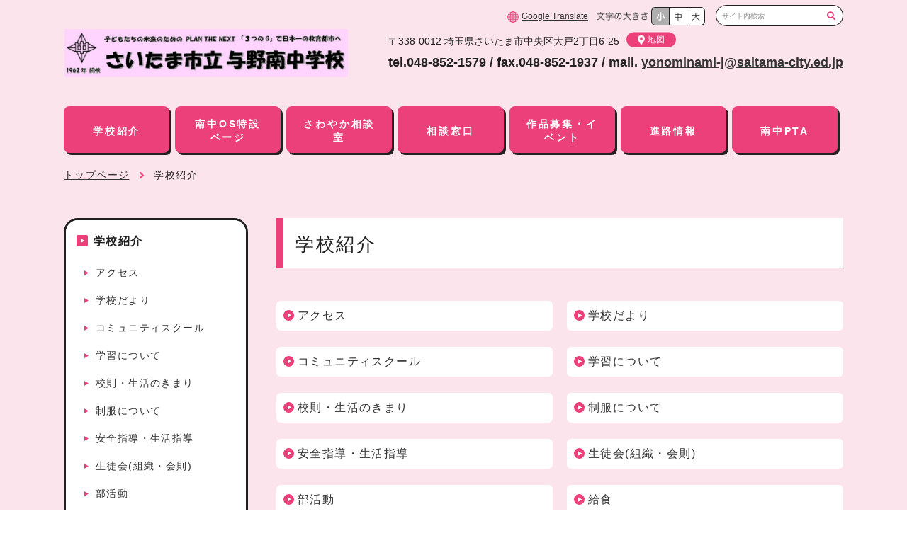

--- FILE ---
content_type: text/html
request_url: https://yonominami-j.saitama-city.ed.jp/shokai/
body_size: 14830
content:
 
<!DOCTYPE html>
<html lang="ja" dir="ltr">
<head prefix="og: http://ogp.me/ns# fb: http://ogp.me/ns/fb# article: http://ogp.me/ns/article#">
<meta http-equiv="X-UA-Compatible" content="IE=edge" />
<meta charset="utf-8">

<title>学校紹介 | さいたま市立与野南中学校</title>
<meta name="viewport" content="width=device-width,initial-scale=1">

<meta name="format-detection" content="telephone=no">
<link rel="alternate" type="application/rss+xml" title="RSS 2.0" href="/rss/rss.xml" />

<link rel="stylesheet" type="text/css" href="/common/css/type/import.css" media="all">

<link rel="stylesheet" type="text/css" href="/common/css/type/print.css" media="print">



</head>
<body id="top">

<div class="naviHidden">
<dl>
<dt>サイトを移動するためのスキップリンクです。</dt>
<dd><a href="#content">本文へジャンプ</a></dd>
<dd><a href="#naviWrap">このサイトの共通メニューへジャンプ</a></dd>
</dl>
</div>

<div id="contentBaseWrap"><div id="contentBase">

<div id="headerWrap">
<div id="header">
<div id="logo">
<a href="/"><img src="/files/common/title.jpg" alt="" /></a></div>

<button id="spMenu">メニュー</button>

<div class="inner">

<div id="fontResizeBlock">
<dl>
<dt><img src="/common/img/type/fontsize.gif" alt="文字の大きさ"></dt>
<dd><img src="/common/img/type/fontsize_01.gif" alt="小さく"></dd>
<dd><img src="/common/img/type/fontsize_02.gif" alt="標準"></dd>
<dd><img src="/common/img/type/fontsize_03.gif" alt="大きく"></dd>
</dl>
<!-- /#fontResizeBlock --></div>

<div id="searchBlock">
<form action="/search/" id="searchFrm" method="get">
<div><input id="searchInput" name="q" placeholder="サイト内検索" type="text" value=""> <input id="searchBtn" type="submit" value="検索"></div>
</form>
<!-- /#searchBlock --></div>

<div class="navi">
<ul>
<li>
 <a href="/shokai/" data-id="1">学校紹介</a></li>
<li>
 <a href="/tokusetu/" data-id="2">南中OS特設ページ</a></li>
<li>
 <a href="/soudan/" data-id="3">さわやか相談室</a></li>
<li>
 <a href="/soudanmadoguti/" data-id="4">相談窓口</a></li>
<li>
 <a href="https://www.city.saitama.lg.jp/003/002/018/index.html" data-id="5">作品募集・イベント</a></li>
<li>
 <a href="/sinro/" data-id="6">進路情報</a></li>
<li>
 <a href="https://yonominamichupta.jimdofree.com/" data-id="7">南中PTA</a></li>
</ul>


<!-- /.navi --></div>

<div id="translationBlock">
<ul>
<li>
<a href="https://yonominami--j-saitama--city-ed-jp.translate.goog/?_x_tr_sl=ja&_x_tr_tl=en&_x_tr_hl=ja">Google Translate</a></li>
</ul>
<!-- /#translationBlock --></div>


<div id="addressBlock">
<div class="logo"><img src="/files/common/title.jpg" alt=""></div>
<div><span class="addr">〒338-0012 埼玉県さいたま市中央区大戸2丁目6-25 <a class="map" href="/shokai/access.html"><span><img alt="学校の地図" src="/common/img/icons/ico_map.png">地図</span></a></span> <span class="tel">tel.048-852-1579 / fax.048-852-1937 / mail.&nbsp;<a href="mailto:yonominami-j@saitama-city.ed.jp">yonominami-j@saitama-city.ed.jp</a></span></div>

<!-- /#addressBlock --></div>

<!-- / .inner --></div>

<!-- /#header --></div>
<!-- /#headerWrap --></div>


<p class="naviHidden">ここからサイト内共通メニューです</p>
<div id="naviWrap"><nav class="navi">
<ul>
<li>
 <a href="/shokai/" data-id="1">学校紹介</a></li>
<li>
 <a href="/tokusetu/" data-id="2">南中OS特設ページ</a></li>
<li>
 <a href="/soudan/" data-id="3">さわやか相談室</a></li>
<li>
 <a href="/soudanmadoguti/" data-id="4">相談窓口</a></li>
<li>
 <a href="https://www.city.saitama.lg.jp/003/002/018/index.html" data-id="5">作品募集・イベント</a></li>
<li>
 <a href="/sinro/" data-id="6">進路情報</a></li>
<li>
 <a href="https://yonominamichupta.jimdofree.com/" data-id="7">南中PTA</a></li>
</ul>

<!-- /.navi --></nav><!-- /#naviWrap --></div>

<div id="containerWrap"><div id="container">

<p class="naviHidden">現在位置</p>
<div id="breadCrumbs"><div id="breadCrumbsInner">
<!-- CMS出力エリア Start -->
<ul>
<li class="firstChild"><a href="/">トップページ</a></li>
<li>学校紹介</li>
</ul>
<!-- CMS出力エリア End -->
<!-- /#breadCrumbsInner --></div><!-- /#breadCrumbs --></div>
<div id="contentWrap">
<p class="naviHidden">ここから本文です</p>

<div id="content">

<h1><span><span>学校紹介</span></span></h1>
<div class="contentInner">


<div class="columnLayout_02btn"><!--
--><div class="itemWrap"><div class="item"><div class="inner">
<p class="itemTtl">                  <a class="heightLine" href="/shokai/access.html"><span>アクセス</span></a></p>
<!-- /.inner --></div><!-- /.item --></div><!-- /.itemWrap --></div><!--
--><div class="itemWrap"><div class="item"><div class="inner">
<p class="itemTtl">                  <a class="heightLine" href="/shokai/gakkodayori/"><span>学校だより</span></a></p>
<!-- /.inner --></div><!-- /.item --></div><!-- /.itemWrap --></div><!--
--><div class="itemWrap"><div class="item"><div class="inner">
<p class="itemTtl">                  <a class="heightLine" href="/shokai/cs/"><span>コミュニティスクール</span></a></p>
<!-- /.inner --></div><!-- /.item --></div><!-- /.itemWrap --></div><!--
--><div class="itemWrap"><div class="item"><div class="inner">
<p class="itemTtl">                  <a class="heightLine" href="/shokai/learning/"><span>学習について</span></a></p>
<!-- /.inner --></div><!-- /.item --></div><!-- /.itemWrap --></div><!--
--><div class="itemWrap"><div class="item"><div class="inner">
<p class="itemTtl">                  <a class="heightLine" href="/shokai/kousoku/"><span>校則・生活のきまり</span></a></p>
<!-- /.inner --></div><!-- /.item --></div><!-- /.itemWrap --></div><!--
--><div class="itemWrap"><div class="item"><div class="inner">
<p class="itemTtl">                  <a class="heightLine" href="/shokai/uniform/"><span>制服について</span></a></p>
<!-- /.inner --></div><!-- /.item --></div><!-- /.itemWrap --></div><!--
--><div class="itemWrap"><div class="item"><div class="inner">
<p class="itemTtl">                  <a class="heightLine" href="/shokai/anzen/"><span>安全指導・生活指導</span></a></p>
<!-- /.inner --></div><!-- /.item --></div><!-- /.itemWrap --></div><!--
--><div class="itemWrap"><div class="item"><div class="inner">
<p class="itemTtl">                  <a class="heightLine" href="/shokai/121250815465e166072620320240301142215/"><span>生徒会(組織・会則)</span></a></p>
<!-- /.inner --></div><!-- /.item --></div><!-- /.itemWrap --></div><!--
--><div class="itemWrap"><div class="item"><div class="inner">
<p class="itemTtl">                  <a class="heightLine" href="/shokai/bukatu/"><span>部活動</span></a></p>
<!-- /.inner --></div><!-- /.item --></div><!-- /.itemWrap --></div><!--
--><div class="itemWrap"><div class="item"><div class="inner">
<p class="itemTtl">                  <a class="heightLine" href="/shokai/66298411965e16beea831520240301144726/"><span>給食</span></a></p>
<!-- /.inner --></div><!-- /.item --></div><!-- /.itemWrap --></div><!--
--><div class="itemWrap"><div class="item"><div class="inner">
<p class="itemTtl">                  <a class="heightLine" href="/shokai/37425487165e167f19706220240301143025/"><span>学校図書館_図書館だより</span></a></p>
<!-- /.inner --></div><!-- /.item --></div><!-- /.itemWrap --></div><!--
--><div class="itemWrap"><div class="item"><div class="inner">
<p class="itemTtl">                  <a class="heightLine" href="https://www.sukurire.jp/parents/"><span>スクリレの紹介</span></a></p>
<!-- /.inner --></div><!-- /.item --></div><!-- /.itemWrap --></div><!--
--><div class="itemWrap"><div class="item"><div class="inner">
<p class="itemTtl">                  <a class="heightLine" href="/shokai/tiiki.html"><span>地域の実態</span></a></p>
<!-- /.inner --></div><!-- /.item --></div><!-- /.itemWrap --></div><!--
--><div class="itemWrap"><div class="item"><div class="inner">
<p class="itemTtl">                  <a class="heightLine" href="/shokai/enkaku.html"><span>沿革</span></a></p>
<!-- /.inner --></div><!-- /.item --></div><!-- /.itemWrap --></div><!--
--><div class="itemWrap"><div class="item"><div class="inner">
<p class="itemTtl">                  <a class="heightLine" href="/shokai/60syunen/"><span>60周年記念行事(令和3年度)</span></a></p>
<!-- /.inner --></div><!-- /.item --></div><!-- /.itemWrap --></div><!--
--><div class="itemWrap"><div class="item"><div class="inner">
<p class="itemTtl">                  <a class="heightLine" href="/shokai/portforio/"><span>学力向上ポートフォリオ</span></a></p>
<!-- /.inner --></div><!-- /.item --></div><!-- /.itemWrap --></div><!--
--><div class="itemWrap"><div class="item"><div class="inner">
<p class="itemTtl">                  <a class="heightLine" href="/files/48814/110938476.pdf"><span>いじめ防止基本方針</span></a></p>
<!-- /.inner --></div><!-- /.item --></div><!-- /.itemWrap --></div><!--
--><div class="itemWrap"><div class="item"><div class="inner">
<p class="itemTtl">                  <a class="heightLine" href="/files/48813/959837073.pdf"><span>SDGsPRシート</span></a></p>
<!-- /.inner --></div><!-- /.item --></div><!-- /.itemWrap --></div><!--
--><div class="itemWrap"><div class="item"><div class="inner">
<p class="itemTtl">                  <a class="heightLine" href="/shokai/system/"><span>学校自己評価システムシート</span></a></p>
<!-- /.inner --></div><!-- /.item --></div><!-- /.itemWrap --></div><!--
--><div class="itemWrap"><div class="item"><div class="inner">
<p class="itemTtl">                  <a class="heightLine" href="/files/27723/1614117792.pdf"><span>R6学校評価(保護者)結果</span></a></p>
<!-- /.inner --></div><!-- /.item --></div><!-- /.itemWrap --></div><!--
--><div class="itemWrap"><div class="item"><div class="inner">
<p class="itemTtl">                  <a class="heightLine" href="/shokai/si/"><span>さいたま市・市教育委員会のリンク</span></a></p>
<!-- /.inner --></div><!-- /.item --></div><!-- /.itemWrap --></div><!--
--><!--/.columnLayout_02btn--></div>


<!-- /.contentInner --></div>
<!-- /#content --></div>

<p class="naviHidden">ここからこのページに関連するメニューです</p>
<div id="localNaviWrap">
<div id="localNavi">
<ul>
<li>
                <a href="/shokai/"><span>学校紹介</span></a><ul>
<li>                          <a href="/shokai/access.html"><span>アクセス</span></a></span></a></li>
<li>                          <a href="/shokai/gakkodayori/"><span>学校だより</span></a></span></a></li>
<li>                          <a href="/shokai/cs/"><span>コミュニティスクール</span></a></span></a></li>
<li>                          <a href="/shokai/learning/"><span>学習について</span></a></span></a></li>
<li>                          <a href="/shokai/kousoku/"><span>校則・生活のきまり</span></a></span></a></li>
<li>                          <a href="/shokai/uniform/"><span>制服について</span></a></span></a></li>
<li>                          <a href="/shokai/anzen/"><span>安全指導・生活指導</span></a></span></a></li>
<li>                          <a href="/shokai/121250815465e166072620320240301142215/"><span>生徒会(組織・会則)</span></a></span></a></li>
<li>                          <a href="/shokai/bukatu/"><span>部活動</span></a></span></a></li>
<li>                          <a href="/shokai/66298411965e16beea831520240301144726/"><span>給食</span></a></span></a></li>
<li>                          <a href="/shokai/37425487165e167f19706220240301143025/"><span>学校図書館_図書館だより</span></a></span></a></li>
<li>                          <a href="https://www.sukurire.jp/parents/"><span>スクリレの紹介</span></a></span></a></li>
<li>                          <a href="/shokai/tiiki.html"><span>地域の実態</span></a></span></a></li>
<li>                          <a href="/shokai/enkaku.html"><span>沿革</span></a></span></a></li>
<li>                          <a href="/shokai/60syunen/"><span>60周年記念行事(令和3年度)</span></a></span></a></li>
<li>                          <a href="/shokai/portforio/"><span>学力向上ポートフォリオ</span></a></span></a></li>
<li>                          <a href="/files/48814/110938476.pdf"><span>いじめ防止基本方針</span></a></span></a></li>
<li>                          <a href="/files/48813/959837073.pdf"><span>SDGsPRシート</span></a></span></a></li>
<li>                          <a href="/shokai/system/"><span>学校自己評価システムシート</span></a></span></a></li>
<li>                          <a href="/files/27723/1614117792.pdf"><span>R6学校評価(保護者)結果</span></a></span></a></li>
<li>                          <a href="/shokai/si/"><span>さいたま市・市教育委員会のリンク</span></a></span></a></li>
</ul></li>
</ul>
</div>


<!-- /#localNaviWrap --></div>


<!-- / #container --></div><!-- / #containerWrap --></div>

<div id="footer">
<div id="footerInner">

<div id="addressBlock">
<div class="logo"><img src="/files/common/title.jpg" alt=""></div>
<div><span class="addr">〒338-0012 埼玉県さいたま市中央区大戸2丁目6-25 <a class="map" href="/shokai/access.html"><span><img alt="学校の地図" src="/common/img/icons/ico_map.png">地図</span></a></span> <span class="tel">tel.048-852-1579 / fax.048-852-1937 / mail.&nbsp;<a href="mailto:yonominami-j@saitama-city.ed.jp">yonominami-j@saitama-city.ed.jp</a></span></div>
<!-- /#addressBlock --></div>

<div id="topFooterLink">
<div class="columnLayout_01 columnLayout_01sub">
<div class="itemWrap"><div class="item">
<div class="inner">
<!-- /.inner --></div>
<!-- /.item --></div><!-- /.itemWrap --></div>
<!--/.columnLayout_01--></div>
<!-- /#topFooterLink --></div>


<!-- /#footerInner --></div>
<!-- /#footer --></div>

<p id="toPageTop"><a href="#top" data-scroll>トップへ</a></p>
<!-- /#contentBase --></div><!-- /#contentBaseWrap --></div>


<script type="text/javascript" src="/common/js/jquery.js"></script>
<script type="text/javascript" src="/common/js/jquery.styleswitcher.js"></script>
<script type="text/javascript" src="/common/js/jquery.biggerlink.js"></script>
<script type="text/javascript" src="/common/js/jquery.matchHeight-min.js"></script>
<script type="text/javascript" src="/common/js/sweet-scroll.min.js"></script>

<script type="text/javascript" src="/common/js/slick.min.js"></script>

<script type="text/javascript" src="/common/js/common.js"></script>

</body>
</html>

--- FILE ---
content_type: text/css
request_url: https://yonominami-j.saitama-city.ed.jp/common/css/type/import.css
body_size: 130
content:
@charset "utf-8";

@import url(../type_b/import_pink.css);



--- FILE ---
content_type: text/css
request_url: https://yonominami-j.saitama-city.ed.jp/common/css/type/print.css
body_size: 1531
content:
@charset 'UTF-8';
/* ---------------------------------------------------------
display: none;
--------------------------------------------------------- */
.naviHidden, .toPageTop {
	display: none;
}

/* ---------------------------------------------------------
link
--------------------------------------------------------- */

/* ---------------------------------------------------------
Layout
--------------------------------------------------------- */
body {
	-webkit-print-color-adjust: exact;
}

#keyVisualBlock, #footerInner, #footerCopyrightInner, #contentWrap, #contentWrapNoneSide, #breadCrumbsInner, .navi {
	width: 1050px;
}

#contentWrapNoneSide #content {
	width: 100%;
}

#topBlock .editorBlock, #topicsBlockWrap, #optionBlock ul li {
	width: 500px;
}

#contentWrap #localNaviWrap {
	width: 200px;
}

/* ---------------------------------------------------------
コンテンツ
--------------------------------------------------------- */

/* カラム
----------------------------------------- */
#contentWrapNoneSide .columnLayout_02btn .itemWrap, #contentWrapNoneSide .columnLayout_02 .itemWrap, #contentWrapNoneSide .imgColumns_01 .item {
	width: 515px;
}

#contentWrapNoneSide .columnLayout_03btn .itemWrap, #contentWrapNoneSide .columnLayout_03 .itemWrap, #contentWrapNoneSide .imgColumns_02 .item {
	width: 335px;
}

#contentWrapNoneSide .columnLayout_04 .itemWrap {
	width: 241px;
}

#contentWrapNoneSide .imgColumns_03 .item {
	width: 247px;
}

#contentWrapNoneSide .imgColumns_04 .item {
	width: 194px;
}


--- FILE ---
content_type: text/css
request_url: https://yonominami-j.saitama-city.ed.jp/common/css/type_b/import_pink.css
body_size: 316
content:
@charset "utf-8";

@import url(./color/pink.css);

@import url(./common/base.css);
@import url(./common/content.css);
@import url(./common/category.css);
@import url(./common/navi.css);
@import url(./common/search.css);
@import url(./common/setting.css);
@import url(./common/top.css);

/*@import url(style1.css);*/


--- FILE ---
content_type: text/css
request_url: https://yonominami-j.saitama-city.ed.jp/common/css/type_b/color/pink.css
body_size: 5807
content:
@charset 'UTF-8';

:root {
	--main-color: #EC407A;
	--sub-color: #FCE4EC;
}


/* ico_arrow_01 */
.columnLayout_01 .itemTtl, .columnLayout_02 .itemTtl, .columnLayout_03 .itemTtl, .columnLayout_04 .itemTtl {
	background: url(../../../img/type_b/pink/ico_arrow_01.png) no-repeat 8px 14px;
}
.columnLayout_02btn a span, .columnLayout_03btn a span {
	background: url(../../../img/type_b/pink/ico_arrow_01.png) no-repeat 0 0.18em;
}
.columnLayout_01sub .item .itemTtl span:before, .columnLayout_02sub .item .itemTtl span:before, .columnLayout_03sub .item .itemTtl span:before, .columnLayout_04sub .item .itemTtl span:before {
	background: url(../../../img/type_b/pink/ico_arrow_01.png) no-repeat 0 0;
}
.topicsBlock table td:last-of-type a:before {
	background: url(../../../img/type_b/pink/ico_arrow_01.png) no-repeat 0 0;
}
.tblDateLst_01 table a, .tblDateLst_02 table a {
	background: url(../../../img/type_b/pink/ico_arrow_01.png) no-repeat 0 0.4em;
}
.sitemap ul li {
	background: url(../../../img/type_b/pink/ico_arrow_01.png) no-repeat 0 0.2em;
}

/* ico_arrow_02 */
#topFooterNav .columnLayout_01 span:before, #topFooterNav .columnLayout_02 span:before, #topFooterNav .columnLayout_03 span:before, #topFooterNav .columnLayout_04 span:before {
	background: url(../../../img/type_b/pink/ico_arrow_02.png) no-repeat 0 0;
}
#localNavi > ul > li > a span:before {
	background: url(../../../img/type_b/pink/ico_arrow_02.png) no-repeat 0 0;
}

/* ico_arrow_03 */
.columnLayout_02sub li:before, .columnLayout_03sub li:before, .columnLayout_04sub li:before {
	background: url(../../../img/type_b/pink/ico_arrow_03.png) no-repeat 0 0;
}
.linkTypeNormal{
	background: url(../../../img/type_b/pink/ico_arrow_03.png) no-repeat 0 0;
}
#localNavi > ul > li > ul > li > a span:before {
	background: url(../../../img/type_b/pink/ico_arrow_03.png) no-repeat 0 0;
}
#utilityMenu li {
	background: url(../../../img/type_b/pink/ico_arrow_03.png) no-repeat;
}

/* ico_arrow_04 */
#localNavi > ul > li > ul > li > ul > li > ul > li > a span:before {
	background: url(../../../img/type_b/pink/ico_triangle.png) no-repeat 0 0;
}

/* ico_arrow_05 */
#localNavi > ul > li > ul > li > ul > li > a span:before {
	background: url(../../../img/type_b/pink/ico_arrow_05.png) no-repeat 0 0;
}
.linkPrevious {
	background: url(../../../img/type_b/pink/ico_arrow_05.png) no-repeat 0 0;
}

/* ico_arrow_06 */
.sitemap h2 a {
	background: url(../../../img/type_b/pink/ico_arrow_06.png) no-repeat 0 0.3em;
}
#localNavi > ul > li#thisContent > a span:before {
	background: url(../../../img/type_b/pink/ico_arrow_06.png) no-repeat 0 0;
}

/* ico_arrow_07 */
.linkNext {
	background: url(../../../img/type_b/pink/ico_arrow_07.png) no-repeat;
}

/* icon-list */
.listType_01 {
	background: url(../../../img/type_b/pink/ico_list.png) no-repeat;
}

#localNavi > ul > li > ul > li > ul > li > ul > li > ul > li > a span:before {
	background: url(../../../img/type_b/pink/ico_list.png) no-repeat;
}
/* icon-window */
.linkTypeWindow {
	background: url(../../../img/type_b/pink/ico_window.png) no-repeat 0 0.4em;
}

/* icon-breadcrumbs */
#breadCrumbs li:before {
	background: url(../../../img/type_b/pink/ico_breadcrumbs.png) no-repeat;
}

/* spmenu */
#spMenu {
	display: none;
}
@media only screen and (max-width: 699px) {
	#spMenu {
		display: block;
		overflow: hidden;
		position: absolute;
		top: 0;
		right: 0;
		width: 60px;
		height: 0;
		margin: 0;
		padding: 0;
		padding-top: 60px;
		border: 0;
		border-radius: 0;
		background: none transparent;
		background: url(../../../img/type_b/pink/spmenu.png) 50% 0;
		background-color: rgba(6, 184, 73, 0);
		background-size: 60px auto;
		color: inherit;
		font-size: inherit;
		line-height: 1.5;
		white-space: nowrap;
		vertical-align: middle;
		outline: none;
		-webkit-appearance: none;
		appearance: none;
		box-sizing: border-box;
		-moz-appearance: none;
		transition: background-color 0.2s ease-in-out;
	}
	#spMenu::-ms-clear {
		display: none;
	}
	#spMenu::-ms-reveal {
		display: none;
	}
	#spMenu::-ms-expand {
		display: none;
	}
	#spMenu.active {
		background-position: 50% 100%;
	}
}

/* icon-language */
#translationBlock li:before {
	background: url(../../../img/type_b/pink/ico_language.png) no-repeat 0 0;
}

/* search-btn */
#searchBlock input#searchBtn {
	overflow: hidden;
	width: 30px;
	height: 30px;
	margin: 0;
	padding: 0;
	border: 0;
	border: 0;
	border-radius: 0;
	background: none transparent;
	background: url(../../../img/type_b/pink/search_btn.png) no-repeat 50% 50%;
	background-size: contain;
	color: inherit;
	font-size: inherit;
	text-indent: 200%;
	white-space: nowrap;
	vertical-align: middle;
	-webkit-appearance: none;
	appearance: none;
	box-sizing: border-box;
	-moz-appearance: none;
}
#searchBlock input#searchBtn::-ms-clear {
	display: none;
}
#searchBlock input#searchBtn::-ms-reveal {
	display: none;
}
#searchBlock input#searchBtn::-ms-expand {
	display: none;
}

/* search-btn-sp */
@media only screen and (max-width: 699px) {
	#searchBlock input#searchBtn {
		width: 40px;
		height: 40px;
		background: url(../../../img/type_b/pink/search_btn_sp.png) no-repeat 50% 50%;
		background-size: contain;
	}
}

/* icon-slick */
#keyVisualBlock.slideBlock .slick-arrow {
	background: url(../../../img/type_b/pink/ico_arrow_04.png) 50% 50%;
}

/* top-heading01 */
#topnewsBlock .topHeading.topHeadingNews {
	background: url(../../../img/type_b/pink/top-heading_01.png) no-repeat 0 0;
	background-size: contain;
}

/* top-heading02 */
#topInfoBlock .topHeading.topHeadingInfo {
	background: url(../../../img/type_b/pink/top-heading_02.png) no-repeat 0 0;
	background-size: contain;
}

/* top-heading03 */

#topEventBlock .topHeading.topHeadingEvent {
	background: url(../../../img/type_b/pink/top-heading_03.png) no-repeat 0 0;
	background-size: contain;
}


--- FILE ---
content_type: text/css
request_url: https://yonominami-j.saitama-city.ed.jp/common/css/type_b/common/base.css
body_size: 21384
content:
@charset 'UTF-8';
/* ---------------------------------------------------------
デフォルトリセット
--------------------------------------------------------- */
* {
	word-wrap: break-word;
}

html {
	font-size: 62.5%;
}

body {
	overflow: hidden;
	color: #212121;
	font-size: 1.4rem;
	font-family: Meiryo, 'Hiragino Kaku Gothic ProN', Verdana, Arial, Helvetica, sans-serif;
	letter-spacing: 0;
	line-break: strict;
}

body, div {
	margin: 0;
	padding: 0;
	box-sizing: border-box;
}

h1, h2, h3, h4, h5, h6, p, address, ul, ol, li, dl, dt, dd, table, th, td, img, form {
	margin: 0;
	padding: 0;
	border: none;
	font-style: normal;
	font-weight: normal;
	line-height: 1;
	list-style-type: none;
	box-sizing: border-box;
}

img {
	vertical-align: bottom;
}

input, textarea {
	font-family: Meiryo, 'Hiragino Kaku Gothic ProN', Verdana, Arial, Helvetica, sans-serif;
	box-sizing: border-box;
}

li, dt, dd, p {
	line-height: 1.6;
}

/* mozilla向けスクロールバー強制表示
------------------------------------ */
html {
	overflow-y: scroll;
}

/* @font-face規則を使ってメイリオを定義してやるだけでメイリオも斜体
------------------------------------ */
@font-face {
	font-family: Meiryo;
	src: local('Meiryo'), local('メイリオ');
}
:root {
	font: italic Meiryo, sans-serif;
}

/* ---------------------------------------------------------
音声ブラウザ用ナビゲーション
--------------------------------------------------------- */
.naviHidden {
	display: inline;
	overflow: hidden;
	position: absolute;
	top: 0;
	right: 0;
	z-index: 100;
	width: 1px;
	height: 1px;
	margin: 0;
	padding: 0;
	border-style: none;
}

/* ---------------------------------------------------------
テキストリンク
--------------------------------------------------------- */
a:link {
	color: #333;
	text-decoration: underline;
	vertical-align: baseline;
}

a:visited {
	color: #333;
	text-decoration: underline;
}

a:hover, a:active {
	color: var(--main-color);
	text-decoration: none;
}
@media only screen and (max-width: 699px) {
	a:hover, a:active {
		text-decoration: underline;
	}
}

/* ---------------------------------------------------------
レイアウトベース
--------------------------------------------------------- */
#contentBase {
	position: relative;
	background-color: var(--sub-color);
}

#contentWrap, #contentWrapNoneSide {
	margin: 50px auto 0 !important;
	padding: 0;
}
@media only screen and (max-width: 699px) {
	#contentWrap, #contentWrapNoneSide {
		margin: 40px 0 0 !important;
	}
}

/* コンテンツ領域
------------------------------------ */

/* ローカルナビあり */
#contentWrap #content {
	/* setting */
	float: right;
}
@media only screen and (max-width: 699px) {
	#contentWrap #content {
		float: none;
	}
}

/* ローカルナビ */
#contentWrap #localNaviWrap {
	/* setting */
	float: left;
}
@media only screen and (max-width: 699px) {
	#contentWrap #localNaviWrap {
		float: none;
	}
}

/* ローカルナビなし */
#contentWrapNoneSide #content {
	/* setting */
	margin: 0 auto;
}

/* コンテンツ領域 */
#contentWrap .contentInner {
	position: relative;
	z-index: 0;
	margin: 23px 0 0;
}
@media only screen and (max-width: 699px) {
	#contentWrap .contentInner {
		margin: 20px 0 0;
		padding: 0 15px;
	}
}

#contentWrapNoneSide .contentInner {
	margin: 23px 0 0;
}
@media only screen and (max-width: 699px) {
	#contentWrapNoneSide .contentInner {
		margin: 20px 0 0;
		padding: 0 15px;
	}
}

/* ---------------------------------------------------------
ヘッダー
--------------------------------------------------------- */
#headerWrap {
	position: relative;
	z-index: 100;
	min-width: 1100px;
	height: 150px;
	margin: 0 auto;
	padding: 0;
}
@media only screen and (max-width: 699px) {
	#headerWrap {
		width: 100%;
		min-width: 0;
		height: 61px;
		border-top: none;
		background-color: #fff;
	}
}

#container {
	position: relative;
	margin: 0 auto;
}

#header {
	position: relative;
	width: 1100px;
	margin: 0 auto;
}
@media only screen and (max-width: 699px) {
	#header {
		width: 100%;
	}
}
#header .inner {
	position: relative;
}
@media only screen and (max-width: 699px) {
	#header .inner {
		display: none;
		position: absolute;
		top: 60px;
		left: 0;
		width: 100%;
		padding: 15px 0 0;
		border-top: 1px solid #d3d3d3;
		background: #fff;
	}
}
#header #spMenu.active + .inner {
	display: block;
}

/* サイトロゴ
------------------------------------ */
#logo {
	display: flex;
	position: absolute;
	top: 25px;
	left: 1px;
	max-width: 400px;
	height: 100px;
	align-items: center;
}
@media only screen and (max-width: 699px) {
	#logo {
		top: 10px;
		left: 15px;
		max-width: 250px;
		height: 42px;
	}
}
#logo a {
	vertical-align: top;
	transition: opacity 0.2s ease-in-out;
}
#logo a:hover {
	text-decoration: none;
	opacity: 0.7;
}
@media only screen and (max-width: 699px) {
	#logo a {
		transition: none;
	}
	#logo a:hover {
		text-decoration: inherit;
		opacity: 1;
	}
}
#logo img {
	width: 100%;
	max-height: 100px;
	-o-object-fit: contain;
	object-fit: contain;
}
@media only screen and (max-width: 699px) {
	#logo img {
		max-height: 42px;
	}
}

/* Google Translate
------------------------------------ */
#translationBlock {
	display: flex;
	position: absolute;
	top: 8px;
	right: 345px;
	height: 30px;
	padding: 0 15px 0 0;
	align-items: center;
}
@media only screen and (max-width: 699px) {
	#translationBlock {
		position: static;
		height: inherit;
		padding: 20px 15px 20px 15px;
		border-right: none;
		background: #fff;
	}
}
#translationBlock ul {
	margin: 0;
	padding: 0;
	list-style: none;
}
#translationBlock li {
	display: inline-block;
	margin: 0 0 0 15px;
	padding: 0 0 0 20px;
	font-size: 1.2rem;
	letter-spacing: -0.4em;
	list-style: none;
}
#translationBlock li > * {
	letter-spacing: normal;
}
#translationBlock li:before {
	content: '';
	position: absolute;
	top: 0.2em;
	left: 0;
	width: 16px;
	height: 16px;
	background-size: contain;
}
@media only screen and (max-width: 699px) {
	#translationBlock li {
		display: block;
		margin: 0;
	}
}
#translationBlock a {
	display: block;
}
#translationBlock a:hover {
	color: var(--main-color);
}

/* ヘッダーリンク
------------------------------------ */
#utilityMenu {
	position: absolute;
	top: 118px;
	right: 0;
}
@media only screen and (max-width: 699px) {
	#utilityMenu {
		position: static;
	}
}
#utilityMenu ul {
	margin: 0;
	padding: 0;
	list-style: none;
}
@media only screen and (max-width: 699px) {
	#utilityMenu ul {
		padding: 0 15px 20px;
	}
}
#utilityMenu li {
	display: inline-block;
	margin: 0 5px 0 0;
	padding: 0 0 0 20px;
	background-position: 5px 6px;
	background-size: 6px auto;
	font-size: 1.2rem;
	letter-spacing: -0.4em;
	list-style: none;
}
#utilityMenu li > * {
	letter-spacing: normal;
}
#utilityMenu li:before {
	display: none;
}
@media only screen and (max-width: 699px) {
	#utilityMenu li {
		margin: 0 5px 5px 0;
	}
}
#utilityMenu a {
	display: block;
	color: #212121;
	letter-spacing: 0.1em;
}
#utilityMenu a:hover {
	color: var(--main-color);
}

/* 文字サイズ変更
------------------------------------ */
#fontResizeBlock {
	position: absolute;
	top: 10px;
	right: 195px;
}
@media only screen and (max-width: 699px) {
	#fontResizeBlock {
		display: none;
		font-size: 0;
	}
}
#fontResizeBlock dl {
	display: flex;
	margin: 0;
	align-items: center;
}
#fontResizeBlock dt, #fontResizeBlock dd {
	display: flex;
	align-items: center;
}
#fontResizeBlock dt img, #fontResizeBlock dd img {
	width: 100%;
}
#fontResizeBlock dt {
	width: 72px;
	margin: 0 5px 0 0;
}
#fontResizeBlock dd {
	width: 26px;
	height: 26px;
	background: no-repeat 50% 50%;
	background-size: contain;
	text-align: center;
}
#fontResizeBlock dd:nth-of-type(1) {
	background-image: url(../../../img/type_b/fontsize_01_cr.gif);
}
#fontResizeBlock dd:nth-of-type(2) {
	width: 24px;
	background-image: url(../../../img/type_b/fontsize_02_cr.gif);
}
#fontResizeBlock dd:nth-of-type(3) {
	margin-right: 0;
	background-image: url(../../../img/type_b/fontsize_03_cr.gif);
}
#fontResizeBlock dd img {
	cursor: pointer;
	transition: opacity 0.2s ease-in-out;
}
#fontResizeBlock dd img:hover {
	text-decoration: none;
	opacity: 0;
}
@media only screen and (max-width: 699px) {
	#fontResizeBlock dd img {
		transition: none;
	}
	#fontResizeBlock dd img:hover {
		text-decoration: inherit;
		opacity: 1;
	}
}

/* 検索ボックス
------------------------------------ */
#searchBlock {
	position: absolute;
	top: 7px;
	right: 0;
}
@media only screen and (max-width: 699px) {
	#searchBlock {
		position: static;
		padding: 0 15px;
	}
}
#searchBlock #searchFrm div {
	display: flex;
	position: relative;
	align-items: center;
}
@media only screen and (max-width: 699px) {
	#searchBlock #searchFrm div {
		display: flex;
		width: 100%;
	}
}
#searchBlock input#searchInput {
	width: 150px;
	height: 30px;
	margin: 0;
	margin: 0;
	padding: 0;
	padding: 0 8px;
	border: 0;
	border: 1px solid #212121;
	border-right: none;
	border-radius: 0;
	background: none transparent;
	background: #fff;
	color: inherit;
	font-size: inherit;
	font-size: 1.2rem;
	vertical-align: middle;
	outline: none;
	-webkit-appearance: none;
	appearance: none;
	box-sizing: border-box;
	-moz-appearance: none;
	border-top-left-radius: 26px;
	border-bottom-left-radius: 26px;
}
#searchBlock input#searchInput::-ms-clear {
	display: none;
}
#searchBlock input#searchInput::-ms-reveal {
	display: none;
}
#searchBlock input#searchInput::-ms-expand {
	display: none;
}
#searchBlock input#searchInput::-webkit-input-placeholder {
	color: #8e8e8e;
	font-size: 1rem;
}
#searchBlock input#searchInput::-moz-placeholder {
	color: #8e8e8e;
	font-size: 1rem;
}
#searchBlock input#searchInput:-ms-input-placeholder {
	color: #8e8e8e;
	font-size: 1rem;
}
#searchBlock input#searchInput::-ms-input-placeholder {
	color: #8e8e8e;
	font-size: 1rem;
}
#searchBlock input#searchInput::placeholder {
	color: #8e8e8e;
	font-size: 1rem;
}
@media only screen and (max-width: 699px) {
	#searchBlock input#searchInput {
		height: 40px;
		margin: 0;
		flex: 1;
	}
}

/* 住所
------------------------------------ */
#addressBlock {
	position: absolute;
	top: 50px;
	right: 0;
}
@media only screen and (max-width: 699px) {
	#addressBlock {
		position: static;
		padding: 0 15px 40px;
		background-color: #fff;
		box-shadow: 0 3px 6px rgba(0, 0, 0, 0.16);
	}
}
#addressBlock .logo {
	display: none;
}
@media only screen and (max-width: 699px) {
	#addressBlock .logo {
		display: block;
		width: 100%;
		padding: 20px 20px 0;
		background-color: var(--sub-color);
		text-align: center;
	}
}
#addressBlock .logo img {
	width: 100%;
	max-width: 400px;
	height: auto;
}
#addressBlock .addr {
	position: relative;
	padding: 0 80px 0 0;
}
@media only screen and (max-width: 699px) {
	#addressBlock .addr {
		display: block;
		padding: 20px 15px 35px;
		background-color: var(--sub-color);
	}
}
#addressBlock .addr .map {
	display: inline-block;
	position: absolute;
	top: 6px;
	right: 0;
	width: 70px;
	padding: 2px 0;
	border-radius: 30px;
	background-color: var(--main-color);
	color: #fff;
	font-size: 1.2rem;
	text-decoration: none;
	text-align: center;
	-webkit-transform: translateY(-50%);
	transform: translateY(-50%);
	transition: opacity 0.2s ease-in-out;
}
#addressBlock .addr .map:hover {
	text-decoration: none;
	opacity: 0.7;
}
@media only screen and (max-width: 699px) {
	#addressBlock .addr .map {
		transition: none;
	}
	#addressBlock .addr .map:hover {
		text-decoration: inherit;
		opacity: 1;
	}
}
@media only screen and (max-width: 699px) {
	#addressBlock .addr .map {
		top: inherit;
		right: inherit;
		bottom: 0;
		left: 50%;
		-webkit-transform: translateX(-50%);
		transform: translateX(-50%);
	}
}
#addressBlock .addr .map span {
	display: flex;
	align-items: center;
	justify-content: center;
}
#addressBlock .addr .map span img {
	width: 10px;
	height: 14px;
	margin: 0 4px 0 0;
	vertical-align: middle;
}
#addressBlock .tel {
	display: flex;
	margin: 10px 0 0;
	font-weight: bold;
	font-size: 1.8rem;
	justify-content: flex-end;
	align-items: center;
}
@media only screen and (max-width: 699px) {
	#addressBlock .tel {
		display: block;
		margin: 0;
		padding: 10px 10px 20px;
		background-color: var(--sub-color);
	}
}

/* ---------------------------------------------------------
フッター
--------------------------------------------------------- */
#footer {
	/* setting */
	display: block;
	position: relative;
	width: 100%;
	min-width: 1100px;
	margin: 100px 0 0;
	background: #f4f4f4;
}
#footer, #footer * {
	box-sizing: border-box;
}
@media only screen and (max-width: 699px) {
	#footer {
		min-width: 0;
		margin: 60px auto 0;
		border-top: 1px solid var(--main-color);
	}
}

#topFooterNav {
	display: none;
	max-width: 260px;
	min-width: 260px;
	margin: 0 20px 0 0;
}
@media only screen and (max-width: 699px) {
	#topFooterNav {
		max-width: 100%;
		margin: 40px 0 0;
		padding: 0 15px;
	}
}
#topFooterNav .columnLayout_01, #topFooterNav .columnLayout_02, #topFooterNav .columnLayout_03, #topFooterNav .columnLayout_04 {
	overflow: hidden;
	margin: 0 0 30px;
	padding: 10px;
	border: 3px solid #212121;
	border-radius: 20px;
	background: #fff;
}
#topFooterNav .columnLayout_01 .itemWrap, #topFooterNav .columnLayout_02 .itemWrap, #topFooterNav .columnLayout_03 .itemWrap, #topFooterNav .columnLayout_04 .itemWrap {
	width: 100%;
	margin: 0;
	padding: 0 0 10px;
}
#topFooterNav .columnLayout_01 .itemTtl, #topFooterNav .columnLayout_02 .itemTtl, #topFooterNav .columnLayout_03 .itemTtl, #topFooterNav .columnLayout_04 .itemTtl {
	margin: 0;
}
#topFooterNav .columnLayout_01 .itemTtl a, #topFooterNav .columnLayout_02 .itemTtl a, #topFooterNav .columnLayout_03 .itemTtl a, #topFooterNav .columnLayout_04 .itemTtl a {
	color: #212121;
	font-weight: bold;
	font-size: 1.6rem;
}
#topFooterNav .columnLayout_01 .itemTtl a:hover, #topFooterNav .columnLayout_02 .itemTtl a:hover, #topFooterNav .columnLayout_03 .itemTtl a:hover, #topFooterNav .columnLayout_04 .itemTtl a:hover {
	color: var(--main-color);
	text-decoration: none;
}
#topFooterNav .columnLayout_01 .itemTtl + p, #topFooterNav .columnLayout_02 .itemTtl + p, #topFooterNav .columnLayout_03 .itemTtl + p, #topFooterNav .columnLayout_04 .itemTtl + p {
	display: none;
}
#topFooterNav .columnLayout_01 .folderImg + p, #topFooterNav .columnLayout_02 .folderImg + p, #topFooterNav .columnLayout_03 .folderImg + p, #topFooterNav .columnLayout_04 .folderImg + p {
	display: none;
}
#topFooterNav .columnLayout_01 .imgWrap, #topFooterNav .columnLayout_02 .imgWrap, #topFooterNav .columnLayout_03 .imgWrap, #topFooterNav .columnLayout_04 .imgWrap {
	display: none;
}
#topFooterNav .columnLayout_01 span:before, #topFooterNav .columnLayout_02 span:before, #topFooterNav .columnLayout_03 span:before, #topFooterNav .columnLayout_04 span:before {
	background-size: contain;
}
#topFooterNav .columnLayout_01 .inner p, #topFooterNav .columnLayout_02 .inner p, #topFooterNav .columnLayout_03 .inner p {
	display: none;
}
#topFooterNav .columnLayout_01 .inner .itemTtl, #topFooterNav .columnLayout_02 .inner .itemTtl, #topFooterNav .columnLayout_03 .inner .itemTtl {
	display: block;
}
#topFooterNav .columnLayout_01sub, #topFooterNav .columnLayout_02sub, #topFooterNav .columnLayout_03sub, #topFooterNav .columnLayout_04sub {
	margin: 0 0 30px;
}
#topFooterNav .columnLayout_01sub .item .itemTtl a, #topFooterNav .columnLayout_02sub .item .itemTtl a, #topFooterNav .columnLayout_03sub .item .itemTtl a, #topFooterNav .columnLayout_04sub .item .itemTtl a {
	color: #212121;
	font-weight: bold;
	font-size: 1.6rem;
}
#topFooterNav .columnLayout_01sub .item .itemTtl a:hover, #topFooterNav .columnLayout_02sub .item .itemTtl a:hover, #topFooterNav .columnLayout_03sub .item .itemTtl a:hover, #topFooterNav .columnLayout_04sub .item .itemTtl a:hover {
	color: var(--main-color);
}
#topFooterNav .columnLayout_01sub .item .itemTtl span:before, #topFooterNav .columnLayout_02sub .item .itemTtl span:before, #topFooterNav .columnLayout_03sub .item .itemTtl span:before, #topFooterNav .columnLayout_04sub .item .itemTtl span:before {
	background-size: contain;
}
#topFooterNav .columnLayout_01sub .item .inner, #topFooterNav .columnLayout_02sub .item .inner, #topFooterNav .columnLayout_03sub .item .inner, #topFooterNav .columnLayout_04sub .item .inner {
	padding: 0;
}
#topFooterNav .columnLayout_01sub ul, #topFooterNav .columnLayout_02sub ul, #topFooterNav .columnLayout_03sub ul, #topFooterNav .columnLayout_04sub ul {
	margin: 0;
	padding: 0 0 0 20px;
}
#topFooterNav .columnLayout_01sub li, #topFooterNav .columnLayout_02sub li, #topFooterNav .columnLayout_03sub li, #topFooterNav .columnLayout_04sub li {
	margin: 8px 0 0;
}
#topFooterNav .columnLayout_01sub li:before, #topFooterNav .columnLayout_02sub li:before, #topFooterNav .columnLayout_03sub li:before, #topFooterNav .columnLayout_04sub li:before {
	width: 6px;
	height: 10px;
	background-size: contain;
}
#topFooterNav .columnLayout_01sub a, #topFooterNav .columnLayout_02sub a, #topFooterNav .columnLayout_03sub a, #topFooterNav .columnLayout_04sub a {
	color: #212121;
	text-decoration: none;
}
#topFooterNav .columnLayout_01sub a:hover, #topFooterNav .columnLayout_02sub a:hover, #topFooterNav .columnLayout_03sub a:hover, #topFooterNav .columnLayout_04sub a:hover {
	text-decoration: underline;
}
#topFooterNav .columnLayout_02.columnLayout_02sub .itemTtl, #topFooterNav .columnLayout_03.columnLayout_03sub .itemTtl, #topFooterNav .columnLayout_04.columnLayout_04sub .itemTtl {
	background: none;
}
#topFooterNav .columnLayout_02btn, #topFooterNav .columnLayout_03btn {
	overflow: hidden;
	margin: 0 0 30px;
	padding: 10px 8px 15px;
	border: 3px solid #212121;
	border-radius: 20px;
	background: #fff;
}
#topFooterNav .columnLayout_02btn .itemWrap, #topFooterNav .columnLayout_03btn .itemWrap {
	width: 100%;
	margin: 0 0 10px;
}
#topFooterNav .columnLayout_02btn .item .folderImg, #topFooterNav .columnLayout_03btn .item .folderImg {
	display: none;
}
#topFooterNav .columnLayout_02btn .item .itemTtl a span, #topFooterNav .columnLayout_03btn .item .itemTtl a span {
	font-weight: bold;
}
#topFooterNav .tblDateLst_01 table, #topFooterNav .tblDateLst_02 table {
	overflow: hidden;
	margin: 0 0 30px;
	border: 3px solid #212121;
	border-radius: 20px;
	background: #fff;
	border-collapse: separate;
}
#topFooterNav .tblDateLst_01 table th, #topFooterNav .tblDateLst_02 table th {
	display: none;
}
#topFooterNav .tblDateLst_01 table td, #topFooterNav .tblDateLst_02 table td {
	border: none;
}
#topFooterNav .tblDateLst_01 table td a, #topFooterNav .tblDateLst_02 table td a {
	font-weight: bold;
	font-size: 1.6rem;
	text-decoration: none;
}
#topFooterNav .tblDateLst_01 table td:first-of-type, #topFooterNav .tblDateLst_02 table td:first-of-type {
	display: none;
}
#topFooterNav .columnLayout_01.columnLayout_01sub {
	margin: 0 auto 30px;
	padding: 10px;
}
#topFooterNav .columnLayout_01.columnLayout_01sub .inner p {
	display: block;
}
#topFooterNav .columnLayout_01.columnLayout_01sub ul {
	padding: 0 10px;
}

#footerInner {
	margin: 0 auto;
	border-top: 6px solid var(--main-color);
	background-color: #fff;
}
#footerInner #addressBlock {
	position: static;
	max-width: 1100px;
	margin: 0 auto;
	padding: 40px 0;
	text-align: center;
	box-shadow: none;
}
@media only screen and (max-width: 699px) {
	#footerInner #addressBlock {
		padding: 30px 15px;
	}
}
#footerInner #addressBlock .logo {
	display: block;
	margin: 0 auto 30px;
}
@media only screen and (max-width: 699px) {
	#footerInner #addressBlock .logo {
		margin: 0 0 10px;
		padding: 0;
		background-color: #fff;
	}
}
#footerInner #addressBlock .logo img {
	width: 100%;
	max-width: 400px;
	height: auto;
}
@media only screen and (max-width: 699px) {
	#footerInner #addressBlock .addr {
		background-color: #fff;
	}
}
#footerInner #addressBlock .tel {
	justify-content: center;
}
@media only screen and (max-width: 699px) {
	#footerInner #addressBlock .tel {
		padding: 10px 0;
		background-color: #fff;
	}
}

#topFooterLink .columnLayout_01.columnLayout_01sub {
	margin: 0;
	padding: 0;
	background-color: #212121;
	text-align: center;
}
#topFooterLink .columnLayout_01.columnLayout_01sub .itemWrap {
	margin: 0;
}
#topFooterLink .columnLayout_01.columnLayout_01sub .itemWrap .item .inner {
	padding: 20px 15px;
	background-color: transparent;
}
#topFooterLink .columnLayout_01.columnLayout_01sub li:after {
	background: #fff;
}
#topFooterLink .columnLayout_01.columnLayout_01sub li a {
	color: #fff;
}
#topFooterLink .columnLayout_01.columnLayout_01sub li a:hover {
	text-decoration: underline;
}

/* ---------------------------------------------------------
ClearFix
--------------------------------------------------------- */
.clearfix:after {
	content: '';
	display: block;
	clear: both;
}

/* 固定
------------------------------------ */
#header:after, #footer:after, #contentWrap:after, #contentWrapNoneSide:after {
	content: '';
	display: block;
	clear: both;
}

/* ---------------------------------------------------------
pc/sp表示分岐
--------------------------------------------------------- */
.spHidden {
	display: none;
}
@media only print, screen and (min-width: 700px) {
	.spHidden {
		display: block;
	}
}

.pcHidden {
	display: block;
}
@media only print, screen and (min-width: 700px) {
	.pcHidden {
		display: none;
	}
}


--- FILE ---
content_type: text/css
request_url: https://yonominami-j.saitama-city.ed.jp/common/css/type_b/common/content.css
body_size: 23181
content:
@charset 'UTF-8';
/* ---------------------------------------------------------
見出し
--------------------------------------------------------- */
h1 {
	display: block;
	position: relative;
	margin: 0;
	padding: 22px 0 17px 17px;
	border-bottom: 1px solid #212121;
	border-left: 10px solid var(--main-color);
	background: #fff;
	color: #212121;
	font-weight: normal;
	font-size: 2.6rem;
	line-height: 1.2;
	letter-spacing: 0.1em;
}
@media only screen and (max-width: 699px) {
	h1 {
		display: flex;
		padding: 19px 10px 15px;
		font-size: 2.2rem;
		align-items: center;
	}
	h1:before {
		display: block;
		position: static;
		width: 18px;
		height: 18px;
		margin: -5px 6px 0 0;
	}
}
h1 strong {
	font-weight: normal;
	font-size: 1.9rem;
}
@media only screen and (max-width: 699px) {
	h1 strong {
		font-size: 1.7rem;
	}
}
h1 span {
	display: block;
}
h1 span span {
	display: inline;
	padding: 0;
	border-left: none;
}

h2 {
	position: relative;
	margin: 50px 0 0;
	padding: 12px 10px 9px 15px;
	border-radius: 6px;
	background: var(--main-color);
	color: #fff;
	font-weight: bold;
	font-size: 1.8rem;
	line-height: 1.4;
	text-decoration: none;
	letter-spacing: 0.1em;
}
h2:before {
	content: '';
	position: absolute;
	top: 3px;
	left: 3px;
	z-index: -1;
	width: 100%;
	height: 100%;
	border-radius: 6px;
	background-color: #212121;
}
@media only screen and (max-width: 699px) {
	h2 {
		margin: 40px 0 0;
		padding: 14px 10px 11px 10px;
	}
}
h2 a, h2 a:link {
	display: block;
	color: #004ea2;
	text-decoration: none;
	transition: opacity 0.2s ease-in-out;
}
h2 a:hover, h2 a:link:hover {
	text-decoration: none;
	opacity: 0.7;
}
@media only screen and (max-width: 699px) {
	h2 a, h2 a:link {
		transition: none;
	}
	h2 a:hover, h2 a:link:hover {
		text-decoration: inherit;
		opacity: 1;
	}
}

h3 {
	margin: 30px 0 0;
	padding: 0 0 5px;
	border-bottom: 5px double var(--main-color);
	font-weight: bold;
	font-size: 1.6rem;
	line-height: 1.4;
	letter-spacing: 0.1em;
}
h3:first-child {
	margin-top: 0;
}
@media only screen and (max-width: 699px) {
	h3 {
		padding: 0 0 8px;
	}
}

h4 {
	margin: 30px 0 0;
	padding: 2px 0 0 10px;
	border-left: 6px solid var(--main-color);
	font-weight: bold;
	font-size: 1.6rem;
	line-height: 1.3;
}
@media only screen and (max-width: 699px) {
	h4 {
		padding: 2px 0 2px 10px;
		font-size: 1.4rem;
	}
}

/* Paragraph
------------------------------------ */
p {
	margin: 1em 0 0;
	font-size: 1.4rem;
	line-height: 1.73;
}
p img {
	max-width: 100%;
	height: auto;
}

em {
	font-style: italic;
	*font-family: monospace;
}

/* Other
------------------------------------ */
iframe {
	max-width: 100%;
}

/* ---------------------------------------------------------
リンク
--------------------------------------------------------- */

/* 通常の●リスト
----------------------------------------- */
ul {
	margin: 1em 0 0;
}
ul li {
	position: relative;
	margin: 6px 0 0;
	padding-left: 14px;
	font-size: 1.4rem;
	list-style: none;
}
@media only screen and (max-width: 699px) {
	ul li {
		margin: 8px 0 0;
		padding-left: 11px;
	}
}
ul li:before {
	content: '';
	display: block;
	position: absolute;
	top: 0.6em;
	left: 0.25em;
	width: 3px;
	height: 3px;
	border-radius: 50%;
	background: #333;
}
@media only screen and (max-width: 699px) {
	ul li:before {
		width: 2px;
		height: 2px;
	}
}

/* 番号付きリスト
----------------------------------------- */
ol {
	display: table;
	margin: 1em 0 0;
	padding: 0;
}

ol li {
	display: table-row;
	margin: 0;
	padding: 0;
	list-style-type: decimal;
	counter-increment: table-ol;
}
ol li:before {
	content: counter(table-ol) '.';
	display: table-cell;
	padding-right: 0.4em;
	text-align: right;
}
ol li:after {
	content: '';
	display: block;
	margin-bottom: 1em;
}
ol li:last-of-type:after {
	margin-bottom: 0;
}

/* 画像リスト
----------------------------------------- */
.listType_01 {
	display: inline-block;
	padding-left: 15px;
	background-position: 0.2em 0.7em;
	background-size: 5px auto;
}
a .listType_01 {
	text-decoration: underline;
}
a:hover .listType_01 {
	text-decoration: none;
}

/* 通常リンク
------------------------------------ */
.linkTypeNormal {
	display: inline-block;
	padding: 0 0 0 24px;
	background-position: 5px 9px;
	background-size: 6px auto;
}
a > .linkTypeNormal {
	text-decoration: underline;
}
a:hover > .linkTypeNormal {
	text-decoration: none;
}

/* PDF
------------------------------------ */
.linkTypePdf {
	display: inline-block;
	padding: 0 0 0 24px;
	background: url(../../../img/icons/ico_pdf.png) no-repeat 0 0.3em;
	background-size: 15px auto;
	text-decoration: underline;
}
.linkTypePdf:hover {
	text-decoration: none;
}
@media only screen and (max-width: 699px) {
	.linkTypePdf {
		background-position: 0 0.4em;
		background-size: 12px auto;
	}
}
a > .linkTypePdf {
	text-decoration: underline;
}
a:hover > .linkTypePdf {
	text-decoration: none;
}

/* Word
------------------------------------ */
.linkTypeDoc {
	display: inline-block;
	padding: 0 0 0 24px;
	background: url(../../../img/icons/ico_doc.png) no-repeat 0 0.3em;
	background-size: 15px auto;
	text-decoration: underline;
}
.linkTypeDoc:hover {
	text-decoration: none;
}
@media only screen and (max-width: 699px) {
	.linkTypeDoc {
		background-position: 0 0.4em;
		background-size: 12px auto;
	}
}
a > .linkTypeDoc {
	text-decoration: underline;
}
a:hover > .linkTypeDoc {
	text-decoration: none;
}

/* Excel
------------------------------------ */
.linkTypeXls {
	display: inline-block;
	padding: 0 0 0 24px;
	background: url(../../../img/icons/ico_xls.png) no-repeat 0 0.3em;
	background-size: 15px auto;
	text-decoration: underline;
}
.linkTypeXls:hover {
	text-decoration: none;
}
@media only screen and (max-width: 699px) {
	.linkTypeXls {
		background-position: 0 0.4em;
		background-size: 12px auto;
	}
}
a > .linkTypeXls {
	text-decoration: underline;
}
a:hover > .linkTypeXls {
	text-decoration: none;
}

/* PowerPoint
------------------------------------ */
.linkTypePpt {
	display: inline-block;
	padding: 0 0 0 24px;
	background: url(../../../img/icons/ico_ppt.png) no-repeat 0 0.3em;
	background-size: 15px auto;
	text-decoration: underline;
}
.linkTypePpt:hover {
	text-decoration: none;
}
@media only screen and (max-width: 699px) {
	.linkTypePpt {
		background-position: 0 0.4em;
		background-size: 12px auto;
	}
}
a > .linkTypePpt {
	text-decoration: underline;
}
a:hover > .linkTypePpt {
	text-decoration: none;
}

/* 別ウィンドウ
------------------------------------ */
.linkTypeWindow {
	display: inline-block;
	padding: 0 0 0 24px;
	background-size: 14px auto;
	text-decoration: underline;
}
.linkTypeWindow:hover {
	text-decoration: none;
}
@media only screen and (max-width: 699px) {
	.linkTypeWindow {
		background-size: 12px auto;
	}
}
a > .linkTypeWindow {
	text-decoration: underline;
}
a:hover > .linkTypeWindow {
	text-decoration: none;
}

/* ---------------------------------------------------------
囲みブロック
--------------------------------------------------------- */
.colorBlock {
	width: 100%;
	border: 2px solid #212121;
	background: #fff;
	border-collapse: separate;
}

.colorBlock th, .colorBlock td {
	padding: 24px 18px 21px;
	border: none;
}

.colorBlock p {
	margin: 1em 0 0;
}

.colorBlock p.firstChild, .colorBlock h2.firstChild, .colorBlock h3.firstChild, .colorBlock h4.firstChild, .colorBlock p:first-child, .colorBlock h2:first-child, .colorBlock h3:first-child, .colorBlock h4:first-child {
	margin-top: 0;
}

/* ---------------------------------------------------------
テーブル
--------------------------------------------------------- */

/* レイアウトテーブル
------------------------------------ */
.tblLayout {
	border-color: var(--sub-color);
	border-collapse: collapse;
}

.tblLayout th, .tblLayout td {
	padding: 0;
	border-color: var(--sub-color);
	background-color: var(--sub-color);
}

/* 通常
------------------------------------ */
table {
	margin: 1em 0 0;
	border: none;
	border-collapse: collapse;
}
table.scroll {
	display: block;
	overflow: auto;
	width: auto;
	white-space: nowrap;
}
table.scroll tbody {
	width: 100%;
}
table.scroll::-webkit-scrollbar {
	height: 5px;
}
table.scroll::-webkit-scrollbar-track {
	background: #fff;
}
table.scroll::-webkit-scrollbar-thumb {
	background: #fff;
}

.tblLayout table {
	margin: 1em 0 0;
	border-collapse: collapse;
}

table caption, .tblLayout table caption {
	padding: 6px 10px;
	border-top: solid 1px #ccc;
	border-right: solid 1px #ccc;
	border-left: solid 1px #ccc;
	font-weight: bold;
}

table thead th, .tblLayout table thead th {
	padding: 8px;
	border: 1px solid #ccc;
	color: #212121;
	font-weight: bold;
	font-size: 1.2rem;
	line-height: 1.38;
}
@media only screen and (max-width: 699px) {
	table thead th, .tblLayout table thead th {
		padding: 11px;
		font-size: 1.4rem;
	}
}

table th, .tblLayout table th {
	padding: 8px 10px;
	border: 1px solid #ccc;
	background-color: #f4f4f4;
	font-weight: bold;
	font-size: 1.4rem;
	line-height: 1.73;
	/* style */
}
@media only screen and (max-width: 699px) {
	table th, .tblLayout table th {
		border-width: 1px;
		font-size: 1.2rem;
	}
}
table th th, table th td, .tblLayout table th th, .tblLayout table th td {
	font-size: 1.4rem;
}
@media only screen and (max-width: 699px) {
	table th th, table th td, .tblLayout table th th, .tblLayout table th td {
		font-size: 1.2rem;
	}
}

table td, .tblLayout table td {
	padding: 12px;
	border: 1px solid #ccc;
	background-color: #fff;
	font-size: 1.4rem;
	line-height: 1.73;
}
@media only screen and (max-width: 699px) {
	table td, .tblLayout table td {
		border-width: 1px;
		font-size: 1.2rem;
	}
}
table td th, table td td, .tblLayout table td th, .tblLayout table td td {
	font-size: 1.4rem;
}
@media only screen and (max-width: 699px) {
	table td th, table td td, .tblLayout table td th, .tblLayout table td td {
		font-size: 1.2rem;
	}
}

table p {
	margin: 0.5em 0 0;
	font-size: 1.4rem;
}
@media only screen and (max-width: 699px) {
	table p {
		font-size: 1.2rem;
	}
}

table p.firstChild, table p:first-child {
	margin-top: 0;
}

table .nowrap {
	white-space: nowrap;
}

table ul, table ol, table dl {
	margin: 0;
}

/* ---------------------------------------------------------
画像カラムレイアウト
2カラム：imgColumns_01
3カラム：imgColumns_02
4カラム：imgColumns_03
5カラム：imgColumns_04
------------------------------------ */
.imgColumns_01, .imgColumns_02, .imgColumns_03, .imgColumns_04 {
	margin: 10px 0 0 -20px;
	letter-spacing: -0.4em;
}
.imgColumns_01 *, .imgColumns_02 *, .imgColumns_03 *, .imgColumns_04 * {
	box-sizing: border-box;
}
.imgColumns_01 > *, .imgColumns_02 > *, .imgColumns_03 > *, .imgColumns_04 > * {
	letter-spacing: normal;
}
@media only screen and (max-width: 699px) {
	.imgColumns_01, .imgColumns_02, .imgColumns_03, .imgColumns_04 {
		margin: 5px 0 0;
		letter-spacing: normal;
	}
}
.imgColumns_01 .item, .imgColumns_02 .item, .imgColumns_03 .item, .imgColumns_04 .item {
	display: inline-block;
	margin: 20px 0 0 20px;
	vertical-align: top;
}
@media only screen and (max-width: 699px) {
	.imgColumns_01 .item, .imgColumns_02 .item, .imgColumns_03 .item, .imgColumns_04 .item {
		display: block;
		margin: 15px 0 0;
		padding: 0;
	}
}
.imgColumns_01 .item:empty, .imgColumns_02 .item:empty, .imgColumns_03 .item:empty, .imgColumns_04 .item:empty {
	display: block;
}
@media only screen and (max-width: 699px) {
	.imgColumns_01 .item:empty, .imgColumns_02 .item:empty, .imgColumns_03 .item:empty, .imgColumns_04 .item:empty {
		display: none;
	}
}
.imgColumns_01 p, .imgColumns_02 p, .imgColumns_03 p, .imgColumns_04 p {
	margin-top: 0.5em;
	color: #615e5e;
	font-size: 1.2rem;
	letter-spacing: 0.32em;
}
.imgColumns_01 p:first-child, .imgColumns_02 p:first-child, .imgColumns_03 p:first-child, .imgColumns_04 p:first-child {
	margin-top: 0;
}
.imgColumns_01 p a, .imgColumns_02 p a, .imgColumns_03 p a, .imgColumns_04 p a {
	color: #615e5e;
}
@media only screen and (max-width: 699px) {
	.imgColumns_01 p, .imgColumns_02 p, .imgColumns_03 p, .imgColumns_04 p {
		margin-top: 0.25em;
		font-size: 1.15rem;
		letter-spacing: 0.16em;
	}
}
.imgColumns_01 .imgWrap, .imgColumns_02 .imgWrap, .imgColumns_03 .imgWrap, .imgColumns_04 .imgWrap {
	display: block;
	position: relative;
	padding-top: 75%;
}
.imgColumns_01 img, .imgColumns_02 img, .imgColumns_03 img, .imgColumns_04 img {
	position: absolute;
	top: 0;
	left: 0;
	width: 100%;
	height: 100%;
	vertical-align: bottom;
	-o-object-fit: cover;
	object-fit: cover;
}

.imgColumns_01 .item {
	width: calc(50% - 20px);
}
@media only screen and (max-width: 699px) {
	#content .imgColumns_01, #contentWrapNoneSide .imgColumns_01, #contentWrapNoneSide #content .imgColumns_01, #contentWrapNoneSide #content #topBlock .imgColumns_01 {
		margin: 5px 0 0 -15px;
		letter-spacing: -0.4em;
	}
	#content .imgColumns_01 > *, #contentWrapNoneSide .imgColumns_01 > *, #contentWrapNoneSide #content .imgColumns_01 > *, #contentWrapNoneSide #content #topBlock .imgColumns_01 > * {
		letter-spacing: normal;
	}
	#content .imgColumns_01 .item, #contentWrapNoneSide .imgColumns_01 .item, #contentWrapNoneSide #content .imgColumns_01 .item, #contentWrapNoneSide #content #topBlock .imgColumns_01 .item {
		display: inline-block;
		width: calc(50% - 15px);
		margin: 15px 0 0 15px;
		padding: 0;
	}
}

.imgColumns_02 .item {
	width: calc(33.333% - 20px);
}
@media only screen and (max-width: 699px) {
	#content .imgColumns_02, #contentWrapNoneSide .imgColumns_02, #contentWrapNoneSide #content .imgColumns_02, #contentWrapNoneSide #content #topBlock .imgColumns_02 {
		margin: 5px 0 0 -15px;
		letter-spacing: -0.4em;
	}
	#content .imgColumns_02 > *, #contentWrapNoneSide .imgColumns_02 > *, #contentWrapNoneSide #content .imgColumns_02 > *, #contentWrapNoneSide #content #topBlock .imgColumns_02 > * {
		letter-spacing: normal;
	}
	#content .imgColumns_02 .item, #contentWrapNoneSide .imgColumns_02 .item, #contentWrapNoneSide #content .imgColumns_02 .item, #contentWrapNoneSide #content #topBlock .imgColumns_02 .item {
		display: inline-block;
		width: calc(50% - 15px);
		margin: 15px 0 0 15px;
		padding: 0;
	}
}

.imgColumns_03 .item {
	width: calc(25% - 20px);
}
@media only screen and (max-width: 699px) {
	#content .imgColumns_03, #contentWrapNoneSide .imgColumns_03, #contentWrapNoneSide #content .imgColumns_03, #contentWrapNoneSide #content #topBlock .imgColumns_03 {
		margin: 5px 0 0 -15px;
		letter-spacing: -0.4em;
	}
	#content .imgColumns_03 > *, #contentWrapNoneSide .imgColumns_03 > *, #contentWrapNoneSide #content .imgColumns_03 > *, #contentWrapNoneSide #content #topBlock .imgColumns_03 > * {
		letter-spacing: normal;
	}
	#content .imgColumns_03 .item, #contentWrapNoneSide .imgColumns_03 .item, #contentWrapNoneSide #content .imgColumns_03 .item, #contentWrapNoneSide #content #topBlock .imgColumns_03 .item {
		display: inline-block;
		width: calc(50% - 15px);
		margin: 15px 0 0 15px;
		padding: 0;
	}
}

.imgColumns_04 .item {
	width: calc(20% - 20px);
}
@media only screen and (max-width: 699px) {
	#content .imgColumns_04, #contentWrapNoneSide .imgColumns_04, #contentWrapNoneSide #content .imgColumns_04, #contentWrapNoneSide #content #topBlock .imgColumns_04 {
		margin: 5px 0 0 -15px;
		letter-spacing: -0.4em;
	}
	#content .imgColumns_04 > *, #contentWrapNoneSide .imgColumns_04 > *, #contentWrapNoneSide #content .imgColumns_04 > *, #contentWrapNoneSide #content #topBlock .imgColumns_04 > * {
		letter-spacing: normal;
	}
	#content .imgColumns_04 .item, #contentWrapNoneSide .imgColumns_04 .item, #contentWrapNoneSide #content .imgColumns_04 .item, #contentWrapNoneSide #content #topBlock .imgColumns_04 .item {
		display: inline-block;
		width: calc(50% - 15px);
		margin: 15px 0 0 15px;
		padding: 0;
	}
}

/* ---------------------------------------------------------
画像回り込み
--------------------------------------------------------- */
.columnsBlock {
	margin: 2em 0 0;
	padding: 0;
}
.columnsBlock td {
	padding: 0;
	border: none;
	background-color: transparent;
}
.columnsBlock .folderImg {
	float: left;
	max-width: calc(100% - 10px);
	margin: 0 30px 10px 0;
}
@media only screen and (max-width: 699px) {
	.columnsBlock .folderImg {
		display: block;
		float: none;
		margin-right: auto;
		margin-left: auto;
	}
}
.columnsBlock .folderImg + p {
	position: relative;
	top: -5px;
}
.columnsBlock .folderImg .imgWrap {
	display: block;
}
.columnsBlock .folderImg .imgWrap img {
	max-width: 400px;
}
@media only screen and (max-width: 699px) {
	.columnsBlock .folderImg .imgWrap img {
		max-width: 100%;
	}
}
@media only screen and (max-width: 699px) {
	.columnsBlock .folderImg .imgWrap {
		text-align: center;
	}
}
.columnsBlock .tblLayout {
	box-sizing: border-box;
}
.columnsBlock .tblLayout[align=left] {
	margin-right: 10px;
}
.columnsBlock .tblLayout[align=right] {
	margin-left: 10px;
}

.columnsBlock-right .folderImg {
	float: right;
	margin: 0 0 10px 30px;
}
@media only screen and (max-width: 699px) {
	.columnsBlock-right .folderImg {
		display: block;
		float: none;
		margin-right: auto;
		margin-left: auto;
	}
}

/* 見出しなどが余白にはみ出さないように設定 */
.columnsBlock h2, .columnsBlock h3 {
	overflow: hidden;
	margin-top: 0;
}

.alignR {
	margin-right: 0;
}

.alignL {
	margin-left: 0;
}

img.imgLine_01 {
	padding: 0;
	border: none;
}

img.imgLine_02 {
	padding: 1px;
	border: 1px solid #b8b8b8;
	background: #fff;
}

/* ---------------------------------------------------------
区切り線
--------------------------------------------------------- */
hr.breakLine_01 {
	height: 2px;
	border: 0 none;
	background-color: #ccc;
}

hr.breakLine_02 {
	height: 1px;
	border: 0 none;
	background-color: #ccc;
}

/* ---------------------------------------------------------
新着情報
--------------------------------------------------------- */
.topicsBlock {
	position: relative;
	margin: 0;
	padding: 1px 0 0;
}
.topicsBlock * {
	box-sizing: border-box;
}
@media only screen and (max-width: 699px) {
	.topicsBlock {
		text-align: left;
	}
}
.topicsBlock table {
	width: 100%;
	margin: 0;
	border: none;
	border-collapse: collapse;
}
@media only screen and (max-width: 699px) {
	.topicsBlock table {
		margin: 26px 0 0;
	}
}
@media only screen and (max-width: 699px) {
	.topicsBlock table tbody {
		padding: 0;
	}
}
.topicsBlock table tr {
	background-image: linear-gradient(to right, #707070, #707070 2px, transparent 2px, transparent 6px);
	background-repeat: repeat-x;
	background-position: left bottom;
	background-size: 6px 2px;
}
@media only screen and (max-width: 699px) {
	.topicsBlock table tr {
		display: block;
		position: relative;
		margin: 0;
	}
}
.topicsBlock table tr:first-child th {
	padding: 16px 0 17px;
}
@media only screen and (max-width: 699px) {
	.topicsBlock table tr:first-child th {
		padding: 0;
	}
}
.topicsBlock table tr:first-child td:nth-child(2) {
	padding: 17px 15px 17px 0;
}
@media only screen and (max-width: 699px) {
	.topicsBlock table tr:first-child td:nth-child(2) {
		padding: 0;
	}
}
.topicsBlock table tr:first-child td:last-child {
	padding: 16px 15px 17px 0;
}
@media only screen and (max-width: 699px) {
	.topicsBlock table tr:first-child td:last-child {
		padding: 5px 10px 17px 0;
	}
}
.topicsBlock table th {
	width: 140px;
	padding: 20px 0 17px;
	border: 0;
	background: transparent;
	font-weight: normal;
	font-size: 1.4rem;
	text-align: left;
	vertical-align: top;
}
@media only screen and (max-width: 699px) {
	.topicsBlock table th {
		display: inline-block;
		padding: 20px 0 0;
		border-bottom: none;
		vertical-align: middle;
	}
}
.topicsBlock table td {
	border: 0;
	background: transparent;
	vertical-align: top;
}
@media only print, screen and (min-width: 700px) {
	.topicsBlock table td {
		position: relative;
	}
}
.topicsBlock table td:nth-child(2) {
	width: 110px;
	padding: 22px 15px 17px 0;
}
@media only screen and (max-width: 699px) {
	.topicsBlock table td:nth-child(2) {
		display: inline-block;
		width: auto;
		padding: 22px 0 0;
		border-bottom: none;
		vertical-align: middle;
	}
}
.topicsBlock table td:last-of-type {
	width: auto;
	padding: 21px 15px 17px 0;
	font-size: 1.4rem;
	line-height: 1.6;
	letter-spacing: 0.1em;
}
@media only screen and (max-width: 699px) {
	.topicsBlock table td:last-of-type {
		display: block;
		padding: 5px 10px 17px 0;
	}
}
.topicsBlock table td:last-of-type a {
	padding: 0 0 0 22px;
	text-decoration: underline;
}
.topicsBlock table td:last-of-type a:before {
	content: '';
	position: absolute;
	top: 0;
	left: 0;
	width: 14px;
	height: 14px;
	background-size: contain;
}
.topicsBlock table td a {
	display: inline;
	position: relative;
	color: #333;
	text-decoration: none;
}
.topicsBlock table td a:hover {
	color: var(--main-color);
	opacity: 1;
}
.topicsBlock table .label {
	display: block;
	min-width: 96px;
	padding: 0 10px;
	border-bottom: none;
	border-radius: 6px;
	background: #41474d;
	color: #fff;
	font-size: 1.2rem;
	letter-spacing: 0.05em;
	text-align: center;
}
@media only screen and (max-width: 699px) {
	.topicsBlock table .label {
		height: 20px;
		border-radius: 4px;
		white-space: nowrap;
	}
}
.topicsBlock table .new {
	display: inline-block;
	overflow: hidden;
	position: relative;
	width: 43px;
	height: 20px;
	margin: 0 0 0 6px;
	background: url(../../../img/icons/ico_new.gif) no-repeat 0 0;
	background-size: contain;
	text-indent: 200%;
	white-space: nowrap;
	vertical-align: middle;
}
@media only screen and (max-width: 699px) {
	.topicsBlock table .new {
		width: 27px;
		height: 14px;
	}
}

/* ---------------------------------------------------------
サイトマップ
--------------------------------------------------------- */
.sitemap {
	position: relative;
	z-index: 0;
}
.sitemap h2 a {
	padding: 0 0 0 24px;
	background-size: 14px auto;
	color: #fff;
	transition: opacity 0.2s ease-in-out;
}
.sitemap h2 a:hover {
	text-decoration: none;
	opacity: 0.7;
}
@media only screen and (max-width: 699px) {
	.sitemap h2 a {
		transition: none;
	}
	.sitemap h2 a:hover {
		text-decoration: inherit;
		opacity: 1;
	}
}
.sitemap h2 a:hover {
	text-decoration: underline;
	opacity: 1;
}
@media only screen and (max-width: 699px) {
	.sitemap h2 a {
		padding: 0 0 0 20px;
	}
}
.sitemap ul {
	margin: 1em 0 2em 15px;
}
.sitemap ul li {
	padding: 0 0 0 24px;
	background-size: 14px auto;
	list-style: none;
}
@media only screen and (max-width: 699px) {
	.sitemap ul li {
		padding: 0 0 0 18px;
		background-position: 0 0.2em;
		background-size: 12px auto;
	}
}
.sitemap ul li:before {
	display: none;
}
.sitemap ul ul {
	margin: 0;
}

/* ---------------------------------------------------------
お問い合わせ
--------------------------------------------------------- */
.pageContactBlockWrap {
	width: 684px;
	margin: 46px auto 0;
}

/* ---------------------------------------------------------
googleMap
--------------------------------------------------------- */
#map {
	margin: 1em auto 0;
}

/* ---------------------------------------------------------
ClearFix
--------------------------------------------------------- */
.columnsBlock:after {
	content: '';
	display: block;
	clear: both;
}


--- FILE ---
content_type: text/css
request_url: https://yonominami-j.saitama-city.ed.jp/common/css/type_b/common/category.css
body_size: 19195
content:
@charset 'UTF-8';
/* ---------------------------------------------------------
1段組
・レイアウト1
・レイアウト4
2段組
・レイアウト2
・レイアウト5
3段組
・レイアウト3
・レイアウト6
--------------------------------------------------------- */
.columnLayout_01, .columnLayout_02, .columnLayout_03, .columnLayout_04 {
	margin: 10px 0 0 -20px;
	letter-spacing: -0.4em;
}
.columnLayout_01 *, .columnLayout_02 *, .columnLayout_03 *, .columnLayout_04 * {
	box-sizing: border-box;
}
.columnLayout_01 > *, .columnLayout_02 > *, .columnLayout_03 > *, .columnLayout_04 > * {
	letter-spacing: normal;
}
@media only screen and (max-width: 699px) {
	.columnLayout_01, .columnLayout_02, .columnLayout_03, .columnLayout_04 {
		margin: 5px 0 0;
		letter-spacing: normal;
	}
}
.columnLayout_01 .itemWrap, .columnLayout_02 .itemWrap, .columnLayout_03 .itemWrap, .columnLayout_04 .itemWrap {
	display: inline-block;
	margin: 20px 0 0 20px;
	vertical-align: top;
}
@media only screen and (max-width: 699px) {
	.columnLayout_01 .itemWrap, .columnLayout_02 .itemWrap, .columnLayout_03 .itemWrap, .columnLayout_04 .itemWrap {
		display: block;
		margin: 15px 0 0;
		padding: 0;
	}
}

.columnLayout_01 .itemWrap {
	display: block;
}

.columnLayout_02 .itemWrap {
	width: calc(50% - 20px);
}
@media only screen and (max-width: 699px) {
	.columnLayout_02 .itemWrap {
		width: 100%;
	}
}

.columnLayout_03 .itemWrap {
	width: calc(33.333% - 20px);
}
@media only screen and (max-width: 699px) {
	.columnLayout_03 .itemWrap {
		width: 100%;
	}
}

.columnLayout_04 .itemWrap {
	width: calc(25% - 20px);
}
@media only screen and (max-width: 699px) {
	.columnLayout_04 .itemWrap {
		width: 100%;
	}
}

.columnLayout_01 .item, .columnLayout_02 .item, .columnLayout_03 .item, .columnLayout_04 .item {
	border-top: none;
	vertical-align: top;
}
.columnLayout_01 .item > .inner, .columnLayout_02 .item > .inner, .columnLayout_03 .item > .inner, .columnLayout_04 .item > .inner {
	padding: 0;
}
.columnLayout_01 .itemTtl, .columnLayout_02 .itemTtl, .columnLayout_03 .itemTtl, .columnLayout_04 .itemTtl {
	margin: 0 0 20px;
	border-radius: 6px;
	background-color: #fff;
	background-size: 14px;
	color: #333;
	font-size: 1.6rem;
	line-height: 1.4;
	text-decoration: none;
	letter-spacing: 0.12em;
}
@media only screen and (max-width: 699px) {
	.columnLayout_01 .itemTtl, .columnLayout_02 .itemTtl, .columnLayout_03 .itemTtl, .columnLayout_04 .itemTtl {
		background-position: 8px 12px;
	}
}
.columnLayout_01 .itemTtl a, .columnLayout_02 .itemTtl a, .columnLayout_03 .itemTtl a, .columnLayout_04 .itemTtl a {
	display: block;
	padding: 10px 10px 10px 30px;
	color: #333;
	text-decoration: none;
}
.columnLayout_01 .itemTtl a:hover, .columnLayout_02 .itemTtl a:hover, .columnLayout_03 .itemTtl a:hover, .columnLayout_04 .itemTtl a:hover {
	color: var(--main-color);
}
@media only screen and (max-width: 699px) {
	.columnLayout_01 .itemTtl a, .columnLayout_02 .itemTtl a, .columnLayout_03 .itemTtl a, .columnLayout_04 .itemTtl a {
		padding: 8px 10px 8px 30px;
	}
}
.columnLayout_01 .itemTtl + .inner, .columnLayout_02 .itemTtl + .inner, .columnLayout_03 .itemTtl + .inner, .columnLayout_04 .itemTtl + .inner {
	padding: 0;
}
.columnLayout_01 .inner, .columnLayout_02 .inner, .columnLayout_03 .inner, .columnLayout_04 .inner {
	padding: 20px 0 0;
}
@media only screen and (max-width: 699px) {
	.columnLayout_01 .inner, .columnLayout_02 .inner, .columnLayout_03 .inner, .columnLayout_04 .inner {
		padding: 16px 0 0;
	}
}
.columnLayout_01 .inner p, .columnLayout_02 .inner p, .columnLayout_03 .inner p, .columnLayout_04 .inner p {
	position: relative;
	top: -3px;
	margin: 0 0 20px;
	padding: 0 5px 0 0;
	font-size: 1.4rem;
	text-align: justify;
}
.columnLayout_01 .inner p span, .columnLayout_02 .inner p span, .columnLayout_03 .inner p span, .columnLayout_04 .inner p span {
	font-size: 1.6rem;
}
.columnLayout_01 .inner .folderImg, .columnLayout_02 .inner .folderImg, .columnLayout_03 .inner .folderImg, .columnLayout_04 .inner .folderImg {
	float: left;
	top: auto;
	z-index: 10;
	margin: 0 6px 5px 0;
}
@media only screen and (max-width: 699px) {
	.columnLayout_01 .inner .folderImg, .columnLayout_02 .inner .folderImg, .columnLayout_03 .inner .folderImg, .columnLayout_04 .inner .folderImg {
		margin: 0 10px 10px 0;
	}
}
.columnLayout_01 .inner .folderImg a, .columnLayout_02 .inner .folderImg a, .columnLayout_03 .inner .folderImg a, .columnLayout_04 .inner .folderImg a {
	display: block;
	transition: opacity 0.2s ease-in-out;
}
.columnLayout_01 .inner .folderImg a:hover, .columnLayout_02 .inner .folderImg a:hover, .columnLayout_03 .inner .folderImg a:hover, .columnLayout_04 .inner .folderImg a:hover {
	text-decoration: none;
	opacity: 0.7;
}
@media only screen and (max-width: 699px) {
	.columnLayout_01 .inner .folderImg a, .columnLayout_02 .inner .folderImg a, .columnLayout_03 .inner .folderImg a, .columnLayout_04 .inner .folderImg a {
		transition: none;
	}
	.columnLayout_01 .inner .folderImg a:hover, .columnLayout_02 .inner .folderImg a:hover, .columnLayout_03 .inner .folderImg a:hover, .columnLayout_04 .inner .folderImg a:hover {
		text-decoration: inherit;
		opacity: 1;
	}
}
.columnLayout_01 .inner .folderImg img, .columnLayout_02 .inner .folderImg img, .columnLayout_03 .inner .folderImg img, .columnLayout_04 .inner .folderImg img {
	border: 1px solid #dde4eb;
}
.columnLayout_01 .inner .imgWrap, .columnLayout_02 .inner .imgWrap, .columnLayout_03 .inner .imgWrap, .columnLayout_04 .inner .imgWrap {
	display: block;
	position: relative;
	margin: 0 0 15px;
	padding-top: 75%;
}
.columnLayout_01 .inner .imgWrap img, .columnLayout_02 .inner .imgWrap img, .columnLayout_03 .inner .imgWrap img, .columnLayout_04 .inner .imgWrap img {
	position: absolute;
	top: 0;
	left: 0;
	width: 100%;
	height: 100%;
	vertical-align: bottom;
	-o-object-fit: cover;
	object-fit: cover;
}

.columnLayout_01 .item .folderImg, .columnLayout_02 .item .folderImg {
	width: 145px;
}

.columnLayout_03 .item .folderImg {
	width: 85px;
}
@media only screen and (max-width: 699px) {
	.columnLayout_03 .item .folderImg {
		width: 125px;
	}
}

.columnLayout_01 .item .folderImg .imgWrap, .columnLayout_02 .item .folderImg .imgWrap, .columnLayout_03 .item .folderImg .imgWrap, .columnLayout_04 .item .folderImg .imgWrap {
	display: block;
	position: relative;
	padding-top: 75%;
}

.columnLayout_01 .item .folderImg img, .columnLayout_02 .item .folderImg img, .columnLayout_03 .item .folderImg img, .columnLayout_04 .item .folderImg img {
	position: absolute;
	top: 0;
	left: 0;
	width: 100%;
	height: 100%;
	-o-object-fit: cover;
	object-fit: cover;
}

.columnLayout_01 .item .folderImg a:hover img, .columnLayout_02 .item .folderImg a:hover img, .columnLayout_03 .item .folderImg a:hover img, .columnLayout_04 .item .folderImg a:hover img {
	opacity: 0.8;
}

/* ---------------------------------------------------------
2段組ボタン
・レイアウト15
・レイアウト16
3段組ボタン
・レイアウト7
・レイアウト8
--------------------------------------------------------- */
.columnLayout_02btn, .columnLayout_03btn {
	margin: 10px 0 0 -20px;
	letter-spacing: -0.4em;
}
.columnLayout_02btn *, .columnLayout_03btn * {
	box-sizing: border-box;
}
.columnLayout_02btn > *, .columnLayout_03btn > * {
	letter-spacing: normal;
}
@media only screen and (max-width: 699px) {
	.columnLayout_02btn, .columnLayout_03btn {
		margin: 5px;
	}
}
.columnLayout_02btn .itemWrap, .columnLayout_03btn .itemWrap {
	display: inline-block;
	margin: 20px 0 0 20px;
	padding-top: 3px;
	vertical-align: top;
}
@media only screen and (max-width: 699px) {
	.columnLayout_02btn .itemWrap, .columnLayout_03btn .itemWrap {
		display: block;
		margin: 15px 0 0;
		padding: 0;
	}
}
.columnLayout_02btn .itemWrap.bl-hover, .columnLayout_03btn .itemWrap.bl-hover {
	cursor: pointer;
}
.columnLayout_02btn .itemWrap.bl-hover .folderImg, .columnLayout_03btn .itemWrap.bl-hover .folderImg {
	opacity: 0.8;
}
.columnLayout_02btn .itemWrap.bl-hover .itemTtl, .columnLayout_03btn .itemWrap.bl-hover .itemTtl {
	opacity: 0.7;
}
@media only screen and (max-width: 699px) {
	.columnLayout_02btn .itemWrap.bl-hover .folderImg, .columnLayout_03btn .itemWrap.bl-hover .folderImg {
		opacity: 1;
	}
	.columnLayout_02btn .itemWrap.bl-hover .itemTtl, .columnLayout_03btn .itemWrap.bl-hover .itemTtl {
		opacity: 1;
	}
}
.columnLayout_02btn .item .inner, .columnLayout_03btn .item .inner {
	display: flex;
	width: 100%;
	margin: 0;
	padding: 10px;
	border-radius: 3px;
	border-radius: 6px;
	background: #fff;
	justify-content: space-between;
	align-items: center;
}
.columnLayout_02btn p, .columnLayout_03btn p {
	margin: 0;
	line-height: 1.4;
}
.columnLayout_02btn a, .columnLayout_03btn a {
	display: block;
	text-decoration: none;
}
.columnLayout_02btn a span, .columnLayout_03btn a span {
	display: block;
	padding-left: 20px;
	background-size: 15px;
	font-size: 1.6rem;
}
@media only screen and (max-width: 699px) {
	.columnLayout_02btn a span, .columnLayout_03btn a span {
		background-position: 0 0.275em;
		background-size: 12px;
	}
	.safari .columnLayout_02btn a span, .safari .columnLayout_03btn a span {
		background-position: 0 0.2em;
	}
}
.columnLayout_02btn .folderImg, .columnLayout_03btn .folderImg {
	margin: 0 10px 0 0;
	background: #eee;
	vertical-align: middle;
}
@media only screen and (max-width: 699px) {
	.columnLayout_02btn .folderImg, .columnLayout_03btn .folderImg {
		margin: 0 8px 0 0;
	}
}
.columnLayout_02btn .folderImg .imgWrap, .columnLayout_03btn .folderImg .imgWrap {
	display: block;
	position: relative;
	padding-top: 75%;
}
.columnLayout_02btn .folderImg img, .columnLayout_03btn .folderImg img {
	position: absolute;
	top: 0;
	left: 0;
	width: 100%;
	height: 100%;
	-o-object-fit: cover;
	object-fit: cover;
}
.columnLayout_02btn .itemTtl, .columnLayout_03btn .itemTtl {
	margin: 0;
	letter-spacing: 0.1em;
	vertical-align: middle;
	flex: 1;
}

.columnLayout_02btn .itemWrap {
	width: calc(50% - 20px);
}
@media only screen and (max-width: 699px) {
	.columnLayout_02btn .itemWrap {
		width: 100%;
	}
}
.columnLayout_02btn .folderImg {
	width: 120px;
	max-width: 120px;
	min-width: 120px;
}
@media only screen and (max-width: 699px) {
	.columnLayout_02btn .folderImg {
		width: 110px;
		max-width: 110px;
		min-width: 110px;
	}
}

.columnLayout_03btn .itemWrap {
	width: calc(33.333% - 20px);
}
@media only screen and (max-width: 699px) {
	.columnLayout_03btn .itemWrap {
		width: 100%;
	}
}
.columnLayout_03btn .folderImg {
	width: 68px;
	max-width: 68px;
	min-width: 68px;
}
@media only screen and (max-width: 699px) {
	.columnLayout_03btn .folderImg {
		width: 110px;
		max-width: 110px;
		min-width: 110px;
	}
}

/* ---------------------------------------------------------
サブフォルダ名表示
1段組
・レイアウト14
2段組
・レイアウト11
3段組
・レイアウト12
4段組
・レイアウト13
--------------------------------------------------------- */
.columnLayout_01sub .item, .columnLayout_02sub .item, .columnLayout_03sub .item, .columnLayout_04sub .item {
	overflow: hidden;
}
@media only screen and (max-width: 699px) {
	.columnLayout_01sub .item, .columnLayout_02sub .item, .columnLayout_03sub .item, .columnLayout_04sub .item {
		border-radius: 0;
	}
}
.columnLayout_01sub .item .itemTtl, .columnLayout_02sub .item .itemTtl, .columnLayout_03sub .item .itemTtl, .columnLayout_04sub .item .itemTtl {
	margin: 0;
	padding: 0;
	border-radius: 6px;
	background: #fff;
}
.columnLayout_01sub .item .itemTtl a, .columnLayout_02sub .item .itemTtl a, .columnLayout_03sub .item .itemTtl a, .columnLayout_04sub .item .itemTtl a {
	display: block;
	padding: 12px 10px 10px;
	color: #333;
	font-weight: normal;
	font-size: 1.4rem;
	text-decoration: none;
	letter-spacing: 0.1em;
}
.columnLayout_01sub .item .itemTtl a:hover, .columnLayout_02sub .item .itemTtl a:hover, .columnLayout_03sub .item .itemTtl a:hover, .columnLayout_04sub .item .itemTtl a:hover {
	color: var(--main-color);
	opacity: 1;
}
.columnLayout_01sub .item .itemTtl span, .columnLayout_02sub .item .itemTtl span, .columnLayout_03sub .item .itemTtl span, .columnLayout_04sub .item .itemTtl span {
	padding: 0;
	background: none;
	font-size: 1.6rem;
}
.columnLayout_01sub .item .itemTtl span:before, .columnLayout_02sub .item .itemTtl span:before, .columnLayout_03sub .item .itemTtl span:before, .columnLayout_04sub .item .itemTtl span:before {
	content: '';
	display: inline-block;
	position: relative;
	top: 4px;
	width: 14px;
	height: 14px;
	margin: 0 10px 0 0;
	background-size: contain;
	vertical-align: top;
}
@media only screen and (max-width: 699px) {
	.columnLayout_01sub .item .itemTtl, .columnLayout_02sub .item .itemTtl, .columnLayout_03sub .item .itemTtl, .columnLayout_04sub .item .itemTtl {
		border-bottom: none;
		font-size: 1.5rem;
		text-align: left;
	}
	.columnLayout_01sub .item .itemTtl a, .columnLayout_02sub .item .itemTtl a, .columnLayout_03sub .item .itemTtl a, .columnLayout_04sub .item .itemTtl a {
		position: relative;
		text-align: left;
	}
	.columnLayout_01sub .item .itemTtl a:before, .columnLayout_02sub .item .itemTtl a:before, .columnLayout_03sub .item .itemTtl a:before, .columnLayout_04sub .item .itemTtl a:before {
		content: '';
		display: block;
		position: absolute;
		top: 50%;
		right: 5px;
		width: 9px;
		height: 15px;
		margin: -8px 0 0;
		background-size: contain;
	}
	.columnLayout_01sub .item .itemTtl a:hover, .columnLayout_02sub .item .itemTtl a:hover, .columnLayout_03sub .item .itemTtl a:hover, .columnLayout_04sub .item .itemTtl a:hover {
		opacity: 1;
	}
}
.columnLayout_01sub .item .inner, .columnLayout_02sub .item .inner, .columnLayout_03sub .item .inner, .columnLayout_04sub .item .inner {
	padding: 16px 0 0;
	background: transparent;
	font-size: 1.2rem;
}
@media only screen and (max-width: 699px) {
	.columnLayout_01sub .item .inner, .columnLayout_02sub .item .inner, .columnLayout_03sub .item .inner, .columnLayout_04sub .item .inner {
		display: block;
		padding: 14px;
		font-size: 1.15rem;
	}
}
.columnLayout_01sub a, .columnLayout_02sub a, .columnLayout_03sub a, .columnLayout_04sub a {
	color: #212121;
	transition: opacity 0.2s ease-in-out;
}
.columnLayout_01sub a:hover, .columnLayout_02sub a:hover, .columnLayout_03sub a:hover, .columnLayout_04sub a:hover {
	text-decoration: none;
	opacity: 0.7;
}
@media only screen and (max-width: 699px) {
	.columnLayout_01sub a, .columnLayout_02sub a, .columnLayout_03sub a, .columnLayout_04sub a {
		transition: none;
	}
	.columnLayout_01sub a:hover, .columnLayout_02sub a:hover, .columnLayout_03sub a:hover, .columnLayout_04sub a:hover {
		text-decoration: inherit;
		opacity: 1;
	}
}
.columnLayout_01sub a:hover, .columnLayout_02sub a:hover, .columnLayout_03sub a:hover, .columnLayout_04sub a:hover {
	color: var(--main-color);
	opacity: 1;
}
@media only screen and (max-width: 699px) {
	.columnLayout_01sub a:hover, .columnLayout_02sub a:hover, .columnLayout_03sub a:hover, .columnLayout_04sub a:hover {
		text-decoration: underline;
	}
}

.columnLayout_01sub ul {
	margin: -8px 0 0;
	padding: 0;
	letter-spacing: -0.4em;
}
.columnLayout_01sub ul > * {
	letter-spacing: normal;
}
@media only screen and (max-width: 699px) {
	.columnLayout_01sub ul {
		margin: -6px 0 0;
		padding: 0;
	}
}
.columnLayout_01sub li {
	display: inline-block;
	margin: 1px 0 0;
	padding: 0;
	font-size: 1.4rem;
	line-height: 1.85;
	list-style: none;
}
.columnLayout_01sub li a {
	text-decoration: none;
}
@media only screen and (max-width: 699px) {
	.columnLayout_01sub li {
		margin: 5px 0 0;
		font-size: 1.2rem;
	}
}
.columnLayout_01sub li:before {
	display: none;
}
.columnLayout_01sub li:after {
	content: '';
	display: inline-block;
	position: relative;
	top: -2px;
	width: 1px;
	height: 16px;
	margin: 0 18px;
	background: #212121;
	vertical-align: middle;
}
@media only screen and (max-width: 699px) {
	.columnLayout_01sub li:after {
		height: 15px;
		margin: 0 14px;
	}
}
.columnLayout_01sub li:last-of-type:after {
	content: none;
}

.columnLayout_02sub ul, .columnLayout_03sub ul, .columnLayout_04sub ul {
	margin: -8px 0 0;
	padding: 0 0 0 20px;
}
@media only screen and (max-width: 699px) {
	.columnLayout_02sub ul, .columnLayout_03sub ul, .columnLayout_04sub ul {
		margin: -6px 0 0 -20px;
		padding: 0;
	}
}
.columnLayout_02sub li, .columnLayout_03sub li, .columnLayout_04sub li {
	position: relative;
	margin: 6px 0 0;
	padding-left: 12px;
	list-style: none;
}
@media only screen and (max-width: 699px) {
	.columnLayout_02sub li, .columnLayout_03sub li, .columnLayout_04sub li {
		display: inline-block;
		width: 100%;
		margin: 8px 0 0 20px;
		padding-left: 11px;
	}
}
.columnLayout_02sub li:before, .columnLayout_03sub li:before, .columnLayout_04sub li:before {
	content: '';
	display: block;
	position: absolute;
	top: 0.5em;
	left: -6px;
	width: 6px;
	height: 10px;
	border-radius: 0;
	background-size: contain;
}
@media only screen and (max-width: 699px) {
	.columnLayout_02sub li:before, .columnLayout_03sub li:before, .columnLayout_04sub li:before {
		width: 7px;
		height: 7px;
	}
}

/* ---------------------------------------------------------
日付リスト
・レイアウト9（年月日 tblDateLst_01）
・レイアウト10（月日 tblDateLst_02）
--------------------------------------------------------- */
.tblDateLst_01, .tblDateLst_02 {
	display: block;
}

.tblDateLst_01 table, .tblDateLst_02 table {
	width: 100%;
	margin: 30px 0 0;
	border: none;
}
@media only screen and (max-width: 699px) {
	.tblDateLst_01 table, .tblDateLst_02 table {
		margin: 20px 0 0;
	}
}
.tblDateLst_01 table thead th, .tblDateLst_02 table thead th {
	border: 1px solid #ccc;
	background: #f4f4f4;
}
.tblDateLst_01 table td, .tblDateLst_02 table td {
	padding: 8px 10px 6px;
	border: 1px solid #ccc;
	background-color: #fff;
}

/* 年月日
------------------------------------ */
.tblDateLst_01 table col.dateType {
	width: 11em;
}
@media only print, screen and (min-width: 700px) {
	.tblDateLst_01 table col.dateType {
		width: 11.5em;
	}
}

/* 月日
------------------------------------ */
.tblDateLst_02 table col.dateType {
	width: 7.5em;
}
@media only print, screen and (min-width: 700px) {
	.tblDateLst_02 table col.dateType {
		width: 8em;
	}
}

/* リンク
------------------------------------ */
.tblDateLst_01 table a, .tblDateLst_02 table a {
	display: inline-block;
	min-height: 17px;
	padding-left: 22px;
	background-size: 13px;
	color: #333;
}
.tblDateLst_01 table a:hover, .tblDateLst_02 table a:hover {
	color: var(--main-color);
}
@media only screen and (max-width: 699px) {
	.tblDateLst_01 table a, .tblDateLst_02 table a {
		padding-left: 18px;
		background-size: 12px;
	}
	.tblDateLst_01 table a:hover, .tblDateLst_02 table a:hover {
		text-decoration: underline;
	}
}

/* ---------------------------------------------------------
ClearFix
--------------------------------------------------------- */
#summaryWrap:after, .columnLayout_01 .inner:after, .columnLayout_02 .inner:after, .columnLayout_03 .inner:after, .columnLayout_04 .inner:after, .columnLayout_02btn .inner:after, .columnLayout_03btn .inner:after {
	content: '';
	display: block;
	clear: both;
}


--- FILE ---
content_type: text/css
request_url: https://yonominami-j.saitama-city.ed.jp/common/css/type_b/common/navi.css
body_size: 10866
content:
@charset 'UTF-8';
/* ---------------------------------------------------------
グローバルナビ
--------------------------------------------------------- */
#naviWrap {
	position: relative;
	max-width: 1100px;
	margin: 0 auto;
}
@media only screen and (max-width: 699px) {
	#naviWrap {
		min-width: 0;
		margin: 0;
	}
}

.navi {
	/* setting */
	margin: 0 auto;
	padding: 0;
}
.navi:after {
	content: '';
	display: block;
	clear: both;
}
.navi * {
	box-sizing: border-box;
}
#header .navi {
	display: none;
}
@media only screen and (max-width: 699px) {
	#header .navi {
		display: block;
		margin: 15px 0 0;
	}
}
@media only screen and (max-width: 699px) {
	#naviWrap .navi {
		display: none;
	}
}
.navi ul {
	display: flex;
	position: relative;
	z-index: 0;
	width: 100%;
	margin: 0;
	padding: 0;
	list-style: none;
}
@media only screen and (max-width: 699px) {
	.navi ul {
		display: block;
		background: var(--main-color);
	}
}
.navi li {
	width: 100%;
	margin: 0 8px 0 0;
	padding: 0;
	border: none;
	border-radius: 8px;
	font-size: 1.4rem;
	letter-spacing: 0.2em;
}
.navi li:before {
	content: none;
}
@media only screen and (max-width: 699px) {
	.navi li {
		border-radius: 0;
	}
}
@media only screen and (max-width: 699px) {
	.navi li {
		display: block;
		margin: 0;
		padding: 0;
		border-bottom: 1px solid #fff;
	}
	.navi li:first-child:before, .navi li:after {
		display: none;
	}
}
.navi li:hover > a:before {
	display: block;
}
@media only screen and (max-width: 699px) {
	.navi li:hover > a:before {
		display: none;
	}
}
.navi li > a {
	display: flex;
	position: relative;
	height: 100%;
	margin: 0;
	padding: 16px 16px 12px;
	border-radius: 8px;
	background-color: var(--main-color);
	color: #fff;
	font-weight: bold;
	line-height: 1.4;
	text-decoration: none;
	text-align: center;
	box-shadow: 3px 3px 0 0 rgb(33, 33, 33);
	justify-content: center;
	align-items: center;
	transition: all 0.2s;
}
@media only print, screen and (min-width: 700px) {
	.navi li > a:hover {
		box-shadow: none;
		-webkit-transform: translate(3px, 3px);
		transform: translate(3px, 3px);
	}
}
@media only screen and (max-width: 699px) {
	.navi li > a:hover {
		background-color: var(--sub-color);
		color: var(--main-color);
	}
}
.navi li > a.is-none:before {
	display: none;
}
@media only screen and (max-width: 699px) {
	.navi li > a {
		display: block;
		width: auto;
		height: auto;
		margin: 0;
		padding: 13px 15px 12px;
		border-radius: 0;
		font-size: 1.6rem;
		letter-spacing: 0.1em;
		text-align: left;
		box-shadow: none;
	}
	.navi li > a:after {
		display: none;
	}
}
@media only print, screen and (min-width: 700px) {
	.navi li.naviCategory a {
		box-shadow: none;
		-webkit-transform: translate(3px, 3px);
		transform: translate(3px, 3px);
	}
}

/* ---------------------------------------------------------
ぱんくずナビ
--------------------------------------------------------- */
#breadCrumbs {
	font-size: 1.2rem;
}
#breadCrumbsInner {
	margin: 0 auto;
}
#breadCrumbs ul {
	margin: 0;
	padding: 20px 0 0;
	letter-spacing: -0.4em;
}
#breadCrumbs ul > * {
	letter-spacing: normal;
}
@media only screen and (max-width: 699px) {
	#breadCrumbs ul {
		padding: 20px 15px 0;
	}
}
#breadCrumbs li {
	display: inline-block;
	margin: 0;
	padding: 0 0 0 35px;
	letter-spacing: 0.1em;
}
#breadCrumbs li:first-child {
	padding-left: 0;
}
#breadCrumbs li:first-child:before {
	background: none;
}
#breadCrumbs li:before {
	content: '';
	position: absolute;
	top: 0.4em;
	left: 1em;
	width: 7px;
	height: 11px;
	background-size: contain;
}

/* ---------------------------------------------------------
ローカルナビ
--------------------------------------------------------- */

/* ローカルナビ共通
------------------------------------ */
#localNavi {
	overflow: hidden;
	border: 3px solid #212121;
	border-radius: 20px;
	background: #f4f4f4;
}
#localNavi * {
	box-sizing: border-box;
}
#localNavi ul {
	margin: 0;
	padding: 0;
}
#localNavi li {
	margin: 0;
	padding: 0;
	line-height: 1.25;
	letter-spacing: 0.1em;
	list-style: none;
}
#localNavi li:before {
	display: none;
}
#localNavi li a {
	display: block;
	color: #333;
	text-decoration: none;
}
#localNavi li a span {
	display: block;
	position: relative;
}
#localNavi li a span:before {
	content: '';
	display: block;
	position: absolute;
	left: 0;
}
#localNavi li a:hover {
	background: #f7f7f7;
}
#localNavi li a:hover span {
	color: #212121;
}
#localNavi li#thishover > a {
	background: #f7f7f7;
}
#localNavi li#thishover > a span {
	color: #212121;
}
#localNavi li#thisContent > a {
	background: var(--main-color);
	color: #fff;
	pointer-events: none;
}
#localNavi > ul > li > a {
	padding: 20px 15px 14px 15px;
	background: #fff;
	color: #212121;
	font-weight: bold;
	font-size: 1.6rem;
}
#localNavi > ul > li > a span {
	padding: 0 0 0 24px;
	border: none;
}
@media only screen and (max-width: 699px) {
	#localNavi > ul > li > a span {
		padding: 0 0 0 25px;
	}
}
#localNavi > ul > li > a span:before {
	top: 1px;
	width: 16px;
	height: 16px;
	background-size: contain;
}
@media only screen and (max-width: 699px) {
	#localNavi > ul > li > a span:before {
		top: 2px;
	}
}
#localNavi > ul > li#thisContent > a span:before {
	background-size: contain;
}
#localNavi > ul > li > ul > li > a {
	padding: 12px 6px 10px 26px;
	background-color: #fff;
	font-size: 1.4rem;
}
@media only screen and (max-width: 699px) {
	#localNavi > ul > li > ul > li > a {
		font-size: 1.6rem;
	}
}
#localNavi > ul > li > ul > li > a span {
	padding: 0 0 0 16px;
}
#localNavi > ul > li > ul > li > a span:before {
	top: 5px;
	width: 8px;
	height: 7px;
	background-size: contain;
}
@media only screen and (max-width: 699px) {
	#localNavi > ul > li > ul > li > a span:before {
		top: 7px;
	}
}
#localNavi > ul > li > ul > li#thisContent > a span:before {
	background: url(../../../img/type_b/ico_arrow_03.png) no-repeat 0 0;
	background-size: contain;
}
#localNavi > ul > li > ul > li > ul {
	background: #fff;
}
#localNavi > ul > li > ul > li > ul > li {
	border-top: 1px solid #ccc;
}
#localNavi > ul > li > ul > li > ul > li:nth-child(n+2) {
	border-top: 1px solid #ccc;
}
#localNavi > ul > li > ul > li > ul > li > a {
	padding: 13px 6px 10px 35px;
	font-size: 1.4rem;
}
#localNavi > ul > li > ul > li > ul > li > a span {
	padding: 0 0 0 12px;
}
#localNavi > ul > li > ul > li > ul > li > a span:before {
	top: 5px;
	left: 0;
	width: 5px;
	height: 7px;
	background-size: contain;
}
#localNavi > ul > li > ul > li > ul > li#thisContent > a span:before {
	background: url(../../../img/type_b/ico_arrow_05.png) no-repeat 0 0;
	background-size: contain;
}
#localNavi > ul > li > ul > li > ul > li > ul > li > a {
	padding: 10px 15px 8px 50px;
	font-size: 1.3rem;
}
#localNavi > ul > li > ul > li > ul > li > ul > li > a span {
	padding: 0 0 0 13px;
}
@media only screen and (max-width: 699px) {
	#localNavi > ul > li > ul > li > ul > li > ul > li > a span {
		padding: 0 0 0 16px;
	}
}
#localNavi > ul > li > ul > li > ul > li > ul > li > a span:before {
	top: 4px;
	left: 0;
	width: 4px;
	height: 7px;
	background-size: contain;
}
#localNavi > ul > li > ul > li > ul > li > ul > li#thisContent > a span:before {
	background: url(../../../img/type_b/ico_triangle.png) no-repeat 0 0;
	background-size: contain;
}
#localNavi > ul > li > ul > li > ul > li > ul > li > ul > li > a {
	padding: 8px 6px 7px 60px;
	font-size: 1.2rem;
}
@media only screen and (max-width: 699px) {
	#localNavi > ul > li > ul > li > ul > li > ul > li > ul > li > a {
		font-size: 1.4rem;
	}
}
#localNavi > ul > li > ul > li > ul > li > ul > li > ul > li > a span {
	padding: 0 0 0 14px;
}
#localNavi > ul > li > ul > li > ul > li > ul > li > ul > li > a span:before {
	top: 5px;
	left: 0;
	width: 5px;
	height: 5px;
	background-size: contain;
}
#localNavi > ul > li > ul > li > ul > li > ul > li > ul > li#thisContent > a span:before {
	background: url(../../../img/type_b/ico_list.png) no-repeat 0 0;
	background-size: contain;
}

/* バナー
------------------------------------ */
#optionBlock {
	margin: 0;
}
#optionBlock ul {
	margin: 0;
	padding: 0;
}
#optionBlock ul li {
	margin: 13px 0 0;
	padding: 0;
	list-style: none;
}
#optionBlock ul li:first-child {
	margin: 0;
}
#optionBlock ul li:before {
	display: none;
}
@media only screen and (max-width: 699px) {
	#optionBlock ul {
		margin: 0 0 0 -4%;
		letter-spacing: -0.4em;
		vertical-align: top;
	}
	#optionBlock ul > * {
		letter-spacing: normal;
	}
	#optionBlock ul li {
		display: inline-block;
		width: 46%;
		margin: 6px 0 0 4%;
		font-size: calc(1vw * 24 / 750 * 100);
		vertical-align: top;
	}
	#optionBlock ul li:first-child {
		margin: 6px 0 0 4%;
	}
}
#optionBlock a {
	display: block;
	background: #fff;
	transition: opacity 0.2s ease-in-out;
}
#optionBlock a:hover {
	text-decoration: none;
	opacity: 0.7;
}
@media only screen and (max-width: 699px) {
	#optionBlock a {
		transition: none;
	}
	#optionBlock a:hover {
		text-decoration: inherit;
		opacity: 1;
	}
}
#optionBlock a.text {
	padding: 20px 16px;
	border: 1px solid #c0bebe;
	color: #515151;
	font-size: 1.6rem;
	line-height: 1.2;
	text-decoration: none;
	letter-spacing: 0.1em;
	text-align: center;
}
@media only screen and (max-width: 699px) {
	#optionBlock a.text {
		padding: 14px 8px 13px;
		font-size: 1.4rem;
	}
	.font-s #optionBlock a.text, .font-l #optionBlock a.text {
		font-size: 1.4rem;
	}
}
#optionBlock img {
	width: 100%;
	height: auto;
}

/* ---------------------------------------------------------
ページ遷移ナビゲーション
--------------------------------------------------------- */

/* ページの先頭へ戻る
------------------------------------ */
#toPageTop {
	display: none;
	position: fixed;
	right: 20px;
	bottom: 20px;
	z-index: 2;
	transition: none;
}
#toPageTop a {
	display: block;
	position: relative;
	width: 80px;
	padding: 26px 0 7px;
	border-radius: 6px;
	background-color: var(--main-color);
	color: #fff;
	font-size: 1rem;
	text-decoration: none;
	text-align: center;
}
@media only screen and (max-width: 699px) {
	#toPageTop a {
		width: 60px;
	}
}
#toPageTop a:before {
	content: '';
	display: block;
	position: absolute;
	top: 11px;
	left: 50%;
	width: 8px;
	height: 11px;
	background: url(../../../img/type_b/ico_pagetop.png) no-repeat 0 0;
	background-size: contain;
	-webkit-transform: translateX(-50%);
	transform: translateX(-50%);
}

/* 進む・戻る
------------------------------------ */
.linkPrevious {
	display: inline-block;
	padding-left: 24px;
	background-position: 5px 8px;
	background-size: 6px auto;
}

.linkNext {
	display: inline-block;
	padding-left: 24px;
	background-position: 5px 8px;
	background-size: 6px auto;
}

/* ---------------------------------------------------------
ClearFix
--------------------------------------------------------- */
#breadCrumbsWrap:after {
	content: '';
	display: block;
	clear: both;
}


--- FILE ---
content_type: text/css
request_url: https://yonominami-j.saitama-city.ed.jp/common/css/type_b/common/search.css
body_size: 2023
content:
@charset 'UTF-8';
/* ---------------------------------------------------------
■ normal
--------------------------------------------------------- */
.gsc-control-cse.gsc-control-cse-ja {
	padding: 1em;
}
.gsc-control-cse.gsc-control-cse-ja table, .gsc-control-cse.gsc-control-cse-ja th, .gsc-control-cse.gsc-control-cse-ja td {
	border: none;
}
.gsc-control-cse.gsc-control-cse-ja table {
	background-color: transparent;
}
.gsc-control-cse.gsc-control-cse-ja .gsc-option-menu-container {
	white-space: nowrap;
}

.gsc-search-box {
	padding: 0 !important;
}
.gsc-search-box th, .gsc-search-box td {
	height: 36px;
	padding: 0;
}

.gsc-input input.gsc-input {
	margin-right: 10px !important;
	padding: 0 6px !important;
	font-size: 16px;
}

.gsc-input-box {
	padding: 5px !important;
	border: 1px solid var(--main-color) !important;
}
.gsc-input-box table {
	margin-top: 0;
}

.gsc-search-button .gsc-search-button-v2 {
	padding: 15px 10px;
	border-color: var(--main-color);
	background-color: var(--main-color);
}

.gsc-input .gsst_a .gscb_a {
	color: #e3f2e7;
}
.gsc-input .gsst_a:hover .gscb_a {
	color: var(--main-color);
}

@media only print, screen and (min-width: 700px) {
	table.gsc-search-box {
		width: 700px;
		margin: 0 auto;
	}
}
.gsc-results {
	width: 100% !important;
}

.gsc-webResult.gsc-result {
	margin: 0;
}

.gsc-results .gsc-cursor-box {
	margin: 30px 0 20px !important;
	border-top: none;
}
@media only screen and (max-width: 699px) {
	.gsc-results .gsc-cursor-box {
		text-align: center;
	}
}
.gsc-results .gsc-cursor-box .gsc-cursor-page {
	padding: 7px 10px;
	border: solid 1px var(--main-color) !important;
	background-color: #fff !important;
	color: var(--main-color) !important;
	font-weight: bold;
	text-decoration: none;
	text-shadow: none;
}
.gsc-results .gsc-cursor-box .gsc-cursor-current-page {
	border-color: var(--main-color) !important;
	background: var(--main-color) !important;
	color: #fff !important;
}

.gsc-table-result {
	border: none;
}
.gsc-table-result td {
	border: none;
}


--- FILE ---
content_type: text/css
request_url: https://yonominami-j.saitama-city.ed.jp/common/css/type_b/common/setting.css
body_size: 1251
content:
@charset 'UTF-8';
/* ---------------------------------------------------------
レイアウトベース
--------------------------------------------------------- */
#contentWrap, #contentWrapNoneSide, #breadCrumbsInner, #container, .navi {
	width: 1100px;
}
@media only screen and (max-width: 699px) {
	#contentWrap, #contentWrapNoneSide, #breadCrumbsInner, #container, .navi {
		width: auto;
	}
}

/* ローカルナビありのコンテンツ領域 */
#contentWrap #content {
	width: 820px;
	padding: 0 0 0 20px;
}
@media only screen and (max-width: 699px) {
	#contentWrap #content {
		width: auto;
		padding: 0;
	}
}

/* ローカルナビ */
#contentWrap #localNaviWrap {
	width: 260px;
	margin: 0;
}
@media only screen and (max-width: 699px) {
	#contentWrap #localNaviWrap {
		width: auto;
		margin: 40px 0 0;
		padding: 0 15px;
	}
}

/* ローカルナビなしのコンテンツ領域 */
#contentWrapNoneSide #content {
	width: 100%;
	padding: 0 20px 125px;
	background: #fff;
}
@media only screen and (max-width: 699px) {
	#contentWrapNoneSide #content {
		width: auto;
		padding: 0 7px 38px;
	}
}

/* ---------------------------------------------------------
ナビゲーション
--------------------------------------------------------- */


--- FILE ---
content_type: text/css
request_url: https://yonominami-j.saitama-city.ed.jp/common/css/type_b/common/top.css
body_size: 10117
content:
@charset 'UTF-8';
@media only screen and (max-width: 699px) {
	#headerWrap {
		border-bottom: none;
	}
}

#contentWrapNoneSide {
	display: flex;
}
#contentWrapNoneSide #content {
	padding: 0;
	background: transparent;
}
@media only screen and (max-width: 699px) {
	#contentWrapNoneSide {
		margin: 0;
		flex-direction: column-reverse;
	}
}

#topBlockWrap {
	margin: 0;
}
@media only screen and (max-width: 699px) {
	#topBlockWrap {
		margin: -40px 0 0;
	}
}

#topBlockInner:after {
	content: '';
	display: block;
	clear: both;
}

/* ---------------------------------------------------------
メインビジュアル
--------------------------------------------------------- */
#keyVisualBlock {
	display: block;
	width: 100%;
	height: auto;
	margin: 0 auto;
}
#keyVisualBlock .slide {
	width: 100%;
}
#keyVisualBlock img {
	width: 100%;
	height: auto;
	outline: none;
}
#keyVisualBlock.slideBlock {
	position: relative;
	z-index: 0;
	max-width: 100%;
}
#keyVisualBlock.slideBlock div {
	top: 0 !important;
	left: 0 !important;
	width: 100% !important;
}
@media only screen and (max-width: 699px) {
	#keyVisualBlock.slideBlock div {
		height: auto !important;
	}
}
#keyVisualBlock.slideBlock .slide {
	display: none;
}
#keyVisualBlock.slideBlock .slide a {
	display: block;
}
#keyVisualBlock.slideBlock .slide.slick-slide.slick-current.slick-active {
	display: block;
	animation: appear 1.5s linear;
	-webkit-animation: appear 1.5s linear;
}
@-webkit-keyframes appear {
	0% {
		opacity: 0;
	}
	100% {
		opacity: 1;
	}
}
@keyframes appear {
	0% {
		opacity: 0;
	}
	100% {
		opacity: 1;
	}
}
#keyVisualBlock.slideBlock img {
	width: 100%;
	height: auto;
	outline: none;
}
#keyVisualBlock.slideBlock .slick-list {
	overflow: hidden;
	position: relative;
	z-index: 1;
	height: auto;
}
@media only screen and (max-width: 699px) {
	#keyVisualBlock.slideBlock .slick-list {
		height: auto;
	}
}
#keyVisualBlock.slideBlock .slick-arrow {
	overflow: hidden;
	position: absolute;
	top: 55%;
	z-index: 5;
	width: 26px;
	height: 26px;
	margin: -38px 0 0;
	border: none;
	border-radius: 55%;
	background-size: contain;
	text-indent: 200%;
	white-space: nowrap;
	cursor: pointer;
	outline: none;
}
@media only screen and (max-width: 699px) {
	#keyVisualBlock.slideBlock .slick-arrow {
		display: none !important;
	}
}
#keyVisualBlock.slideBlock .slick-arrow.slick-prev {
	left: 10px;
	-webkit-transform: rotateZ(180deg);
	transform: rotateZ(180deg);
}
#keyVisualBlock.slideBlock .slick-arrow.slick-next {
	right: 10px;
}
#keyVisualBlock.slideBlock .slick-dots {
	display: flex;
	position: relative;
	width: 100%;
	margin: 10px 0 0;
	list-style: none;
	justify-content: center;
}
@media only screen and (max-width: 699px) {
	#keyVisualBlock.slideBlock .slick-dots {
		margin: 5px 0 0;
	}
}
#keyVisualBlock.slideBlock .slick-dots li {
	margin: 0 5px;
	padding: 0;
	font-size: 0;
}
@media only screen and (max-width: 699px) {
	#keyVisualBlock.slideBlock .slick-dots li {
		margin: 0 4px;
	}
}
#keyVisualBlock.slideBlock .slick-dots li:before {
	display: none;
}
#keyVisualBlock.slideBlock .slick-dots li button {
	overflow: hidden;
	width: 16px;
	height: 16px;
	margin: 0;
	padding: 0;
	border: 0;
	border-radius: 0;
	border-radius: 50%;
	background: none transparent;
	background: #ccc;
	color: inherit;
	font-size: inherit;
	text-indent: 200%;
	white-space: nowrap;
	vertical-align: middle;
	cursor: pointer;
	outline: none;
	-webkit-appearance: none;
	appearance: none;
	box-sizing: border-box;
	-moz-appearance: none;
}
#keyVisualBlock.slideBlock .slick-dots li button::-ms-clear {
	display: none;
}
#keyVisualBlock.slideBlock .slick-dots li button::-ms-reveal {
	display: none;
}
#keyVisualBlock.slideBlock .slick-dots li button::-ms-expand {
	display: none;
}
@media only screen and (max-width: 699px) {
	#keyVisualBlock.slideBlock .slick-dots li button {
		width: 10px;
		height: 10px;
	}
}
#keyVisualBlock.slideBlock .slick-dots li.slick-active button {
	background: var(--main-color);
}

/* ---------------------------------------------------------
トップ専用共通パーツ
--------------------------------------------------------- */
.topHeading {
	content: '';
	overflow: hidden;
	position: absolute;
	top: -20px;
	left: 50px;
	width: 160px;
	height: 105px;
	margin: 0;
	padding: 0;
	text-indent: 200%;
	white-space: nowrap;
}
.topHeading:before {
	content: none;
}
@media only screen and (max-width: 699px) {
	.topHeading {
		top: -30px;
		left: 50%;
		width: 130px;
		height: 86px;
		-webkit-transform: translateX(-50%);
		transform: translateX(-50%);
	}
}

.topMoreLinkRight {
	float: right;
}

/* ---------------------------------------------------------
お知らせ
--------------------------------------------------------- */
#topnewsBlock {
	position: relative;
	margin: 60px 0;
	padding: 30px;
	border-radius: 30px;
	background-color: var(--main-color);
}
@media only screen and (max-width: 699px) {
	#topnewsBlock {
		width: 100%;
		padding: 75px 15px 30px;
		border-radius: 0;
	}
}
#topnewsBlock .topHeading.topHeadingNews {
	overflow: hidden;
	text-indent: 200%;
	white-space: nowrap;
}
#topnewsBlock .topnewsBlockInner {
	padding: 80px 30px 30px;
	border: 3px solid #212121;
	border-radius: 20px;
	background-color: #fff;
}
@media only screen and (max-width: 699px) {
	#topnewsBlock .topnewsBlockInner {
		padding: 20px;
	}
}
#topnewsBlock .topnewsBlockInner p:first-child {
	margin: 0;
}

/* ---------------------------------------------------------
2カラム
--------------------------------------------------------- */
#topColumns {
	margin: 0 0 60px;
}

/* ---------------------------------------------------------
バナーエリア
--------------------------------------------------------- */
#topBannerBlock {
	max-width: 260px;
	min-width: 260px;
	margin: 0 20px 0 0;
}
@media only screen and (max-width: 699px) {
	#topBannerBlock {
		max-width: 100%;
		margin: 0 0 40px;
	}
}
#topBannerBlock ul {
	margin: 0;
	list-style: none;
}
#topBannerBlock ul li {
	margin: 0 0 10px;
	padding: 0;
	vertical-align: top;
}
#topBannerBlock ul li img {
	width: 100%;
}
#topBannerBlock ul li:before {
	display: none;
}
#topBannerBlock a {
	transition: opacity 0.2s ease-in-out;
}
#topBannerBlock a:hover {
	text-decoration: none;
	opacity: 0.7;
}
@media only screen and (max-width: 699px) {
	#topBannerBlock a {
		transition: none;
	}
	#topBannerBlock a:hover {
		text-decoration: inherit;
		opacity: 1;
	}
}

/* ---------------------------------------------------------
情報枠
--------------------------------------------------------- */
#topInfoBlock {
	position: relative;
	width: 100%;
	padding: 30px 30px 40px;
	border-radius: 20px;
	background: repeating-linear-gradient(-45deg, #c9c9c9 0, #c9c9c9 10px, #fff 10px, #fff 20px);
}
@media only screen and (max-width: 699px) {
	#topInfoBlock {
		width: 100%;
		padding: 75px 15px 30px;
		border-radius: 0;
	}
}
#topInfoBlock * {
	box-sizing: border-box;
}
#topInfoBlock .topHeading.topHeadingInfo {
	overflow: hidden;
	left: 40px;
	background-size: contain;
	text-indent: 200%;
	white-space: nowrap;
	-webkit-transform: translateX(0);
	transform: translateX(0);
}
@media only screen and (max-width: 699px) {
	#topInfoBlock .topHeading.topHeadingInfo {
		left: 50%;
		-webkit-transform: translateX(-50%);
		transform: translateX(-50%);
	}
}
#topInfoBlock #topicsBlockWrap {
	padding: 70px 30px 60px;
	border: 3px solid #212121;
	border-radius: 20px;
	background-color: #fff;
}
@media only screen and (max-width: 699px) {
	#topInfoBlock #topicsBlockWrap {
		padding: 20px 20px 50px;
	}
}
#topInfoBlock .topicsBlock {
	margin: 0 0 30px;
}

/* ---------------------------------------------------------
行事予定
--------------------------------------------------------- */
#topEventBlock {
	position: relative;
	padding: 30px;
	border-radius: 20px;
	background-color: var(--main-color);
}
@media only screen and (max-width: 699px) {
	#topEventBlock {
		width: 100%;
		padding: 75px 15px 30px;
		border-radius: 0;
	}
}
#topEventBlock .topHeading.topHeadingEvent {
	overflow: hidden;
	text-indent: 200%;
	white-space: nowrap;
}
#topEventBlock .topEventBlockInner {
	display: flex;
	padding: 90px 30px 40px;
	border: 3px solid #212121;
	border-radius: 17px;
	background-color: #fff;
	justify-content: space-between;
	align-items: flex-start;
}
@media only screen and (max-width: 699px) {
	#topEventBlock .topEventBlockInner {
		display: block;
		padding: 20px 20px 50px;
	}
}
#topEventBlock .topEventTable {
	min-width: 480px;
	margin: 0 30px 0 0;
}
@media only screen and (max-width: 699px) {
	#topEventBlock .topEventTable {
		width: 100%;
		min-width: inherit;
		margin: 0 0 40px;
	}
}
#topEventBlock .topEventTable .topEventTitle {
	position: relative;
	margin: 0 0 15px;
	padding: 0 0 0 14px;
	font-weight: bold;
	font-size: 1.6rem;
}
#topEventBlock .topEventTable .topEventTitle:before {
	content: '';
	position: absolute;
	top: 50%;
	left: 0;
	width: 4px;
	height: 30px;
	background-color: var(--main-color);
	-webkit-transform: translateY(-50%);
	transform: translateY(-50%);
}
#topEventBlock .topEventTable table {
	overflow: hidden;
	width: 100%;
	margin: 0 0 30px;
	border: 1px solid #212121;
	border-radius: 6px;
	border-collapse: separate;
	border-spacing: 0;
}
#topEventBlock .topEventTable table tbody tr th {
	border: none;
	border-bottom: 1px solid #fff;
	background-color: var(--main-color);
	color: #fff;
	text-align: left;
}
#topEventBlock .topEventTable table tbody tr td {
	border: none;
	border-bottom: 1px solid #212121;
	background-color: #fff;
}
#topEventBlock .topEventTable table tbody tr:last-child th, #topEventBlock .topEventTable table tbody tr:last-child td {
	border-bottom: none;
}
@media only screen and (max-width: 699px) {
	#topEventBlock .topEventImgColumns {
		display: flex;
		flex-wrap: wrap;
	}
}
#topEventBlock .topEventImgColumns .item {
	margin: 0 0 10px;
}
@media only screen and (max-width: 699px) {
	#topEventBlock .topEventImgColumns .item {
		display: inline-block;
		width: calc(50% - 10px);
		margin: 10px 0 0 10px;
		vertical-align: top;
	}
}
#topEventBlock .topEventImgColumns .item img {
	width: 100%;
}


--- FILE ---
content_type: application/javascript
request_url: https://yonominami-j.saitama-city.ed.jp/common/js/jquery.styleswitcher.js
body_size: 3075
content:
$(function() {

var sSize = 62.5;
var dSize = 75;
var lSize = 87.5;
var ckUnit = '%';
var sClass = 'font-s';
var dClass = 'font-d';
var lClass = 'font-l';

var ckName ='fontsize';

fontResize = $('#fontResizeBlock dd img');

fontResize.each(function(){
	sSrcOff =fontResize.eq(0).attr('src');
	sSrcCr =fontResize.eq(0).attr('src').replace(/(\.gif|\.jpg|\png)/,'_cr$1');
	dSrcOff =fontResize.eq(1).attr('src');
	dSrcCr =fontResize.eq(1).attr('src').replace(/(\.gif|\.jpg|\png)/,'_cr$1');
	lSrcOff =fontResize.eq(2).attr('src');
	lSrcCr =fontResize.eq(2).attr('src').replace(/(\.gif|\.jpg|\png)/,'_cr$1');
});

currentstyle = readCookie(ckName);

if (currentstyle){
	$('#fontResizeBlock').each(function(){
	//cookieの読み込み
		if (currentstyle > dSize) {
			fontResize.eq(2).attr('src', lSrcCr);
			$('html').css('font-size', lSize+ckUnit);
			$('html').addClass(lClass);
			return false;
		} else {
			if (currentstyle < dSize) {
				fontResize.eq(0).attr('src', sSrcCr);
				$('html').css('font-size', sSize+ckUnit);
				$('html').addClass(sClass);
				return false;
			} else {
				fontResize.eq(1).attr('src', dSrcCr);
				$('html').css('font-size', dSize+ckUnit);
				$('html').addClass(dClass);
				return false;
			}
		}
	});
} else {
	fontResize.eq(0).attr('src', sSrcCr);
	$('html').css('font-size', sSize+ckUnit);
	$('html').addClass(sClass);
	createCookie(ckName, sSize, 365);
};


//より大きく
fontResize.eq(2).click(function(){
	fontResize.eq(0).attr('src', sSrcOff);
	fontResize.eq(1).attr('src', dSrcOff);
	fontResize.eq(2).attr('src', lSrcCr);
	$('html').css('font-size',lSize+ckUnit);
	$('html').removeClass(sClass);
	$('html').removeClass(dClass);
	$('html').addClass(lClass);
	createCookie(ckName, lSize, 365);
});

//標準
fontResize.eq(1).click(function(){
	fontResize.eq(0).attr('src', sSrcOff);
	fontResize.eq(1).attr('src', dSrcCr);
	fontResize.eq(2).attr('src', lSrcOff);
	$('html').css('font-size',dSize+ckUnit);
	$('html').removeClass(sClass);
	$('html').addClass(dClass);
	$('html').removeClass(lClass);
	createCookie(ckName, dSize, 365);
});

//より小さく
fontResize.eq(0).click(function(){
	fontResize.eq(0).attr('src', sSrcCr);
	fontResize.eq(1).attr('src', dSrcOff);
	fontResize.eq(2).attr('src', lSrcOff);
	$('html').css('font-size',sSize+ckUnit);
	$('html').addClass(sClass);
	$('html').removeClass(dClass);
	$('html').removeClass(lClass);
	createCookie(ckName, sSize, 365);
});


});


// cookie script http://www.quirksmode.org/js/cookies.html
function createCookie(name,value,days){
   if (days){
   var date = new Date();
   date.setTime(date.getTime()+(days*24*60*60*1000));
   var expires = "; expires="+date.toGMTString();
   }
   else var expires = "";
   document.cookie = name+"="+value+expires+"; path=/";
}
function readCookie(name){
   var nameEQ = name + "=";
   var ca = document.cookie.split(';');
   for(var i=0;i < ca.length;i++)
   {
   var c = ca[i];
   while (c.charAt(0)==' ') c = c.substring(1,c.length);
   if (c.indexOf(nameEQ) == 0) return c.substring(nameEQ.length,c.length);
   }
   return null;
}


--- FILE ---
content_type: application/javascript
request_url: https://yonominami-j.saitama-city.ed.jp/common/js/sweet-scroll.min.js
body_size: 16917
content:
/*!
 * sweet-scroll
 * Modern and the sweet smooth scroll library.
 * @author tsuyoshiwada
 * @license MIT
 * @version 2.2.1
 */
!function(t,n){"object"==typeof exports&&"undefined"!=typeof module?module.exports=n():"function"==typeof define&&define.amd?define(n):t.SweetScroll=n()}(this,function(){"use strict";function t(t){return null==t?"":"object"===(void 0===t?"undefined":yt(t))||"function"==typeof t?Ct[Object.prototype.toString.call(t)]||"object":void 0===t?"undefined":yt(t)}function n(n){return"number"===t(n)}function e(n){return"string"===t(n)}function i(n){return"function"===t(n)}function o(t){return Array.isArray(t)}function r(t){var e=null==t?null:t.length;return n(e)&&e>=0&&e<=bt}function l(t){return!o(t)&&t-parseFloat(t)+1>=0}function u(n){return!o(n)&&"object"===t(n)}function a(t,n){return t&&t.hasOwnProperty(n)}function s(t,n,e){if(null==t)return t;var i=e||t;if(u(t)){for(var o in t)if(a(t,o)&&!1===n.call(i,t[o],o))break}else if(r(t))for(var l=0;l<t.length&&!1!==n.call(i,t[l],l);l++);return t}function c(t){for(var n=arguments.length,e=Array(n>1?n-1:0),i=1;i<n;i++)e[i-1]=arguments[i];return s(e,function(n){s(n,function(n,e){t[e]=n})}),t}function h(t){return t.replace(/\s*/g,"")||""}function f(t){"undefined"!=typeof console&&"function"==typeof console.error&&console.error(t);try{throw new Error(t)}catch(t){}}function p(t){var n=arguments.length>1&&void 0!==arguments[1]?arguments[1]:null;if(t)return(null==n?_t:n).querySelector(t)}function d(t){var n=arguments.length>1&&void 0!==arguments[1]?arguments[1]:null;if(t)return(null==n?_t:n).querySelectorAll(t)}function v(t,n){for(var e=(t.document||t.ownerDocument).querySelectorAll(n),i=e.length;--i>=0&&e.item(i)!==t;);return i>-1}function g(t){return t===_t.documentElement||t===_t.body}function S(){var t=It.outerWidth,n=It.innerWidth;return t?t/n:1}function y(t){for(var n=arguments.length>1&&void 0!==arguments[1]?arguments[1]:"y",e=!(arguments.length>2&&void 0!==arguments[2])||arguments[2],i=xt[n],o=t instanceof Element?[t]:d(t),r=[],l=_t.createElement("div"),u=0;u<o.length;u++){var a=o[u];if(a[i]>0?r.push(a):(l.style.width=a.clientWidth+1+"px",l.style.height=a.clientHeight+1+"px",a.appendChild(l),a[i]=1.5/S(),a[i]>0&&r.push(a),a[i]=0,a.removeChild(l)),!e&&r.length>0)break}return r}function m(t,n){var e=y(t,n,!1);return e.length>=1?e[0]:null}function k(t){return null!=t&&t===t.window?t:9===t.nodeType&&t.defaultView}function b(t){return vt(t.scrollHeight,t.clientHeight,t.offsetHeight)}function C(t){return vt(t.scrollWidth,t.clientWidth,t.offsetWidth)}function w(t){return{width:C(t),height:b(t)}}function O(){return{width:vt(C(_t.body),C(_t.documentElement)),height:vt(b(_t.body),b(_t.documentElement))}}function I(t){return g(t)?{viewport:{width:gt(It.innerWidth,_t.documentElement.clientWidth),height:It.innerHeight},size:O()}:{viewport:{width:t.clientWidth,height:t.clientHeight},size:w(t)}}function _(t){var n=arguments.length>1&&void 0!==arguments[1]?arguments[1]:"y",e=k(t);return e?e[Lt[n]]:t[xt[n]]}function x(t,n){var e=arguments.length>2&&void 0!==arguments[2]?arguments[2]:"y",i=k(t),o="y"===e;i?i.scrollTo(o?i[Lt.x]:n,o?n:i[Lt.y]):t[xt[e]]=n}function L(t){var n=arguments.length>1&&void 0!==arguments[1]?arguments[1]:null;if(!t||t&&!t.getClientRects().length)return{top:0,left:0};var e=t.getBoundingClientRect();if(e.width||e.height){var i={},o=null;if(null==n||g(n))o=t.ownerDocument.documentElement,i.top=It.pageYOffset,i.left=It.pageXOffset;else{var r=(o=n).getBoundingClientRect();i.top=-1*r.top+o.scrollTop,i.left=-1*r.left+o.scrollLeft}return{top:e.top+i.top-o.clientTop,left:e.left+i.left-o.clientLeft}}return e}function E(t,n,e){n.split(",").forEach(function(n){t.addEventListener(n.trim(),e,!1)})}function A(t,n,e){n.split(",").forEach(function(n){t.removeEventListener(n.trim(),e,!1)})}function M(t){return t}function R(t,n,e,i,o){return i*(n/=o)*n+e}function T(t,n,e,i,o){return-i*(n/=o)*(n-2)+e}function z(t,n,e,i,o){return(n/=o/2)<1?i/2*n*n+e:-i/2*(--n*(n-2)-1)+e}function q(t,n,e,i,o){return i*(n/=o)*n*n+e}function D(t,n,e,i,o){return i*((n=n/o-1)*n*n+1)+e}function P(t,n,e,i,o){return(n/=o/2)<1?i/2*n*n*n+e:i/2*((n-=2)*n*n+2)+e}function Q(t,n,e,i,o){return i*(n/=o)*n*n*n+e}function W(t,n,e,i,o){return-i*((n=n/o-1)*n*n*n-1)+e}function j(t,n,e,i,o){return(n/=o/2)<1?i/2*n*n*n*n+e:-i/2*((n-=2)*n*n*n-2)+e}function B(t,n,e,i,o){return i*(n/=o)*n*n*n*n+e}function H(t,n,e,i,o){return i*((n=n/o-1)*n*n*n*n+1)+e}function N(t,n,e,i,o){return(n/=o/2)<1?i/2*n*n*n*n*n+e:i/2*((n-=2)*n*n*n*n+2)+e}function F(t,n,e,i,o){return-i*at(n/o*(dt/2))+i+e}function U(t,n,e,i,o){return i*st(n/o*(dt/2))+e}function $(t,n,e,i,o){return-i/2*(at(dt*n/o)-1)+e}function X(t,n,e,i,o){return 0===n?e:i*ct(2,10*(n/o-1))+e}function Y(t,n,e,i,o){return n===o?e+i:i*(1-ct(2,-10*n/o))+e}function J(t,n,e,i,o){return 0===n?e:n===o?e+i:(n/=o/2)<1?i/2*ct(2,10*(n-1))+e:i/2*(2-ct(2,-10*--n))+e}function V(t,n,e,i,o){return-i*(ft(1-(n/=o)*n)-1)+e}function G(t,n,e,i,o){return i*ft(1-(n=n/o-1)*n)+e}function K(t,n,e,i,o){return(n/=o/2)<1?-i/2*(ft(1-n*n)-1)+e:i/2*(ft(1-(n-=2)*n)+1)+e}function Z(t,n,e,i,o){var r=1.70158,l=0,u=i;return 0===n?e:1==(n/=o)?e+i:(l||(l=.3*o),u<ht(i)?(u=i,r=l/4):r=l/(2*dt)*pt(i/u),-u*ct(2,10*(n-=1))*st(2*dt*(n*o-r)/l)+e)}function tt(t,n,e,i,o){var r=1.70158,l=0,u=i;return 0===n?e:1==(n/=o)?e+i:(l||(l=.3*o),u<ht(i)?(u=i,r=l/4):r=l/(2*dt)*pt(i/u),u*ct(2,-10*n)*st(2*dt*(n*o-r)/l)+i+e)}function nt(t,n,e,i,o){var r=1.70158,l=0,u=i;return 0===n?e:2==(n/=o/2)?e+i:(l||(l=o*(.3*1.5)),u<ht(i)?(u=i,r=l/4):r=l/(2*dt)*pt(i/u),n<1?u*ct(2,10*(n-=1))*st(2*dt*(n*o-r)/l)*-.5+e:u*ct(2,-10*(n-=1))*st(2*dt*(n*o-r)/l)*.5+i+e)}function et(t,n,e,i,o){var r=arguments.length>5&&void 0!==arguments[5]?arguments[5]:1.70158;return i*(n/=o)*n*((r+1)*n-r)+e}function it(t,n,e,i,o){var r=arguments.length>5&&void 0!==arguments[5]?arguments[5]:1.70158;return i*((n=n/o-1)*n*((r+1)*n+r)+1)+e}function ot(t,n,e,i,o){var r=arguments.length>5&&void 0!==arguments[5]?arguments[5]:1.70158;return(n/=o/2)<1?i/2*(n*n*((1+(r*=1.525))*n-r))+e:i/2*((n-=2)*n*((1+(r*=1.525))*n+r)+2)+e}function rt(t,n,e,i,o){return(n/=o)<1/2.75?i*(7.5625*n*n)+e:n<2/2.75?i*(7.5625*(n-=1.5/2.75)*n+.75)+e:n<2.5/2.75?i*(7.5625*(n-=2.25/2.75)*n+.9375)+e:i*(7.5625*(n-=2.625/2.75)*n+.984375)+e}function lt(t,n,e,i,o){return i-rt(t,o-n,0,i,o)+e}function ut(t,n,e,i,o){return n<o/2?.5*lt(t,2*n,0,i,o)+e:.5*rt(t,2*n-o,0,i,o)+.5*i+e}var at=Math.cos,st=Math.sin,ct=Math.pow,ht=Math.abs,ft=Math.sqrt,pt=Math.asin,dt=Math.PI,vt=Math.max,gt=Math.min,St=Math.round,yt="function"==typeof Symbol&&"symbol"==typeof Symbol.iterator?function(t){return typeof t}:function(t){return t&&"function"==typeof Symbol&&t.constructor===Symbol&&t!==Symbol.prototype?"symbol":typeof t},mt=function(t,n){if(!(t instanceof n))throw new TypeError("Cannot call a class as a function")},kt=function(){function t(t,n){for(var e=0;e<n.length;e++){var i=n[e];i.enumerable=i.enumerable||!1,i.configurable=!0,"value"in i&&(i.writable=!0),Object.defineProperty(t,i.key,i)}}return function(n,e,i){return e&&t(n.prototype,e),i&&t(n,i),n}}(),bt=ct(2,53)-1,Ct={};["Boolean","Number","String","Function","Array","Object"].forEach(function(t){Ct["[object "+t+"]"]=t.toLowerCase()});var wt=!("undefined"==typeof window||!window.document||!window.document.createElement),Ot=function(){if(!wt)return!1;var t=navigator.userAgent;return(-1===t.indexOf("Android 2.")&&-1===t.indexOf("Android 4.0")||-1===t.indexOf("Mobile Safari")||-1!==t.indexOf("Chrome")||-1!==t.indexOf("Windows Phone"))&&(window.history&&"pushState"in window.history&&"file:"!==window.location.protocol)}(),It=wt?window:null,_t=wt?document:null,xt={y:"scrollTop",x:"scrollLeft"},Lt={y:"pageYOffset",x:"pageXOffset"},Et=Object.freeze({linear:M,InQuad:R,OutQuad:T,InOutQuad:z,InCubic:q,OutCubic:D,InOutCubic:P,InQuart:Q,OutQuart:W,InOutQuart:j,InQuint:B,OutQuint:H,InOutQuint:N,InSine:F,OutSine:U,InOutSine:$,InExpo:X,OutExpo:Y,InOutExpo:J,InCirc:V,OutCirc:G,InOutCirc:K,InElastic:Z,OutElastic:tt,InOutElastic:nt,InBack:et,OutBack:it,InOutBack:ot,OutBounce:rt,InBounce:lt,InOutBounce:ut}),At=["ms","moz","webkit"],Mt=0,Rt=wt?It.requestAnimationFrame:null,Tt=wt?It.cancelAnimationFrame:null;if(wt){for(var zt=0;zt<At.length&&!Rt;++zt)Rt=It[At[zt]+"RequestAnimationFrame"],Tt=It[At[zt]+"CancelAnimationFrame"]||It[At[zt]+"CancelRequestAnimationFrame"];Rt||(Rt=function(t){var n=Date.now(),e=vt(0,16-(n-Mt)),i=setTimeout(function(){t(n+e)},e);return Mt=n+e,i}),Tt||(Tt=function(t){clearTimeout(t)})}var qt=function(){function t(n){mt(this,t),this.el=n,this.props={},this.options={},this.progress=!1,this.easing=null,this.startTime=null,this.rafId=null}return kt(t,[{key:"run",value:function(t,n,e){var o=this;this.progress||(this.props={x:t,y:n},this.options=e,this.easing=i(e.easing)?e.easing:Et[e.easing.replace("ease","")],this.progress=!0,setTimeout(function(){o.startProps=o.calcStartProps(t,n),o.rafId=Rt(function(t){return o._loop(t)})},this.options.delay))}},{key:"stop",value:function(){var t=!(arguments.length>0&&void 0!==arguments[0])||arguments[0],n=this.options.complete;this.startTime=null,this.progress=!1,Tt(this.rafId),t&&(x(this.el,this.props.x,"x"),x(this.el,this.props.y,"y")),i(n)&&(n.call(this),this.options.complete=null)}},{key:"_loop",value:function(t){var n=this;if(this.startTime||(this.startTime=t),!this.progress)return void this.stop(!1);var e=this.el,i=this.props,o=this.options,r=this.startTime,l=this.startProps,u=this.easing,a=o.duration,c=o.step,h={},f=t-r,p=gt(1,vt(f/a,0));s(i,function(t,n){var e=l[n],i=t-e;if(0===i)return!0;var o=u(p,a*p,0,1,a);h[n]=St(e+i*o)}),s(h,function(t,n){x(e,t,n)}),f<=a?(c.call(this,p,h),this.rafId=Rt(function(t){return n._loop(t)})):this.stop(!0)}},{key:"calcStartProps",value:function(t,n){var e={x:_(this.el,"x"),y:_(this.el,"y")};if(this.options.quickMode){var i=I(this.el).viewport,o=i.width,r=i.height;ht(e.y-n)>r&&(e.y=e.y>n?n+r:n-r),ht(e.x-t)>o&&(e.x=e.x>t?t+o:t-o)}return e}}]),t}(),Dt=function(){return wt?"onwheel"in _t?"wheel":"onmousewheel"in _t?"mousewheel":"DOMMouseScroll":"wheel"}()+", touchstart, touchmove",Pt=function(){function t(){var n=arguments.length>0&&void 0!==arguments[0]?arguments[0]:{},e=arguments.length>1&&void 0!==arguments[1]?arguments[1]:"body, html";mt(this,t),this.isSSR=!wt,this.options=c({},t.defaults,n),this.container=this.getContainer(e),null==this.container?(this.header=null,this.tween=null,this.isSSR||(/comp|inter|loaded/.test(_t.readyState)?this.log('Not found scrollable container. => "'+e+'"'):this.log("Should be initialize later than DOMContentLoaded."))):(this.header=p(this.options.header),this.tween=new qt(this.container),this._trigger=null,this._shouldCallCancelScroll=!1,this.bindContainerClick())}return kt(t,[{key:"log",value:function(t){this.options.outputLog&&f("[SweetScroll] "+t)}},{key:"getScrollOffset",value:function(t,n){var i=this.container,o=this.header,r=this.parseCoodinate(n.offset),l=this.parseCoodinate(t);if(!l&&e(t))if("#"===t)l={top:0,left:0};else{var u=L(p(t),i);if(!u)return;l=u}return l?(r&&(l.top+=r.top,l.left+=r.left),o&&(l.top=vt(0,l.top-w(o).height)),l):null}},{key:"normalizeScrollOffset",value:function(t,n){var e=this.container,i=c({},t),o=I(e),r=o.viewport,l=o.size;return i.top=n.verticalScroll?vt(0,gt(l.height-r.height,i.top)):_(e,"y"),i.left=n.horizontalScroll?vt(0,gt(l.width-r.width,i.left)):_(e,"x"),i}},{key:"to",value:function(t){var n=this,i=arguments.length>1&&void 0!==arguments[1]?arguments[1]:{};if(!this.isSSR){var o=this.container,r=c({},this.options,i),l=this._trigger,u=e(t)&&/^#/.test(t)?t:null;if(this._options=r,this._trigger=null,this._shouldCallCancelScroll=!1,this.stop(),!o)return this.log("Not found container element.");var a=this.getScrollOffset(t,r);if(!a)return this.log("Invalid parameter of distance. => "+t);if(!1===this.hook(r,"beforeScroll",a,l))return void(this._options=null);a=this.normalizeScrollOffset(a,r),this.tween.run(a.left,a.top,{duration:r.duration,delay:r.delay,easing:r.easing,quickMode:r.quickMode,complete:function(){null!=u&&u!==It.location.hash&&n.updateURLHash(u,r.updateURL),n.unbindContainerStop(),n._options=null,n._shouldCallCancelScroll?n.hook(r,"cancelScroll"):n.hook(r,"afterScroll",a,l),n.hook(r,"completeScroll",n._shouldCallCancelScroll)},step:function(t,e){n.hook(r,"stepScroll",t,e)}}),this.bindContainerStop()}}},{key:"toTop",value:function(t){var n=arguments.length>1&&void 0!==arguments[1]?arguments[1]:{};this.to(t,c({},n,{verticalScroll:!0,horizontalScroll:!1}))}},{key:"toLeft",value:function(t){var n=arguments.length>1&&void 0!==arguments[1]?arguments[1]:{};this.to(t,c({},n,{verticalScroll:!1,horizontalScroll:!0}))}},{key:"toElement",value:function(t){var n=arguments.length>1&&void 0!==arguments[1]?arguments[1]:{};if(!this.isSSR)if(t instanceof Element){var e=L(t,this.container);this.to(e,c({},n))}else this.log("Invalid parameter.")}},{key:"stop",value:function(){var t=arguments.length>0&&void 0!==arguments[0]&&arguments[0];this.isSSR||(this.container?(this._stopScrollListener&&(this._shouldCallCancelScroll=!0),this.tween.stop(t)):this.log("Not found scrollable container."))}},{key:"update",value:function(){var t=arguments.length>0&&void 0!==arguments[0]?arguments[0]:{};this.container?(this.stop(),this.unbindContainerClick(),this.unbindContainerStop(),this.options=c({},this.options,t),this.header=p(this.options.header),this.bindContainerClick()):this.isSSR||this.log("Not found scrollable container.")}},{key:"destroy",value:function(){this.container?(this.stop(),this.unbindContainerClick(),this.unbindContainerStop(),this.container=null,this.header=null,this.tween=null):this.isSSR||this.log("Not found scrollable container.")}},{key:"beforeScroll",value:function(t,n){return!0}},{key:"cancelScroll",value:function(){}},{key:"afterScroll",value:function(t,n){}},{key:"completeScroll",value:function(t){}},{key:"stepScroll",value:function(t,n){}},{key:"parseCoodinate",value:function(t){var n=this._options?this._options.verticalScroll:this.options.verticalScroll,i={top:0,left:0};if(a(t,"top")||a(t,"left"))i=c(i,t);else if(o(t))2===t.length?(i.top=t[0],i.left=t[1]):(i.top=n?t[0]:0,i.left=n?0:t[0]);else if(l(t))i.top=n?t:0,i.left=n?0:t;else{if(!e(t))return null;var r=h(t);if(/^\d+,\d+$/.test(r))r=r.split(","),i.top=r[0],i.left=r[1];else if(/^(top|left):\d+,?(?:(top|left):\d+)?$/.test(r)){var u=r.match(/top:(\d+)/),s=r.match(/left:(\d+)/);i.top=u?u[1]:0,i.left=s?s[1]:0}else{if(!this.container||!/^(\+|-)=(\d+)$/.test(r))return null;var f=_(this.container,n?"y":"x"),p=r.match(/^(\+|-)=(\d+)$/),d=p[1],v=parseInt(p[2],10);"+"===d?(i.top=n?f+v:0,i.left=n?0:f+v):(i.top=n?f-v:0,i.left=n?0:f-v)}}return i.top=parseInt(i.top,10),i.left=parseInt(i.left,10),i}},{key:"updateURLHash",value:function(t,n){!this.isSSR&&Ot&&n&&It.history["replace"===n?"replaceState":"pushState"](null,null,t)}},{key:"getContainer",value:function(t){var n=this.options,e=n.verticalScroll,i=n.horizontalScroll,o=null;return this.isSSR?o:(e&&(o=m(t,"y")),!o&&i&&(o=m(t,"x")),o)}},{key:"bindContainerClick",value:function(){var t=this.container;t&&(this._containerClickListener=this.handleContainerClick.bind(this),E(t,"click",this._containerClickListener))}},{key:"unbindContainerClick",value:function(){var t=this.container;t&&this._containerClickListener&&(A(t,"click",this._containerClickListener),this._containerClickListener=null)}},{key:"bindContainerStop",value:function(){var t=this.container;t&&(this._stopScrollListener=this.handleStopScroll.bind(this),E(t,Dt,this._stopScrollListener))}},{key:"unbindContainerStop",value:function(){var t=this.container;t&&this._stopScrollListener&&(A(t,Dt,this._stopScrollListener),this._stopScrollListener=null)}},{key:"hook",value:function(t,n){for(var e=t[n],o=arguments.length,r=Array(o>2?o-2:0),l=2;l<o;l++)r[l-2]=arguments[l];if(i(e)){var u=e.apply(this,r);if(void 0===u)return u}return this[n].apply(this,r)}},{key:"handleStopScroll",value:function(t){(this._options?this._options.stopScroll:this.options.stopScroll)?this.stop():t.preventDefault()}},{key:"handleContainerClick",value:function(t){for(var n=this.options,e=t.target;e&&e!==_t;e=e.parentNode)if(v(e,n.trigger)){var i=e.getAttribute("data-scroll"),o=this.parseDataOptions(e),r=i||e.getAttribute("href");(n=c({},n,o)).preventDefault&&t.preventDefault(),n.stopPropagation&&t.stopPropagation(),this._trigger=e,n.horizontalScroll&&n.verticalScroll?this.to(r,n):n.verticalScroll?this.toTop(r,n):n.horizontalScroll&&this.toLeft(r,n)}}},{key:"parseDataOptions",value:function(t){var n=t.getAttribute("data-scroll-options");return n?JSON.parse(n):{}}}]),t}();return Pt.defaults={trigger:"[data-scroll]",header:"[data-scroll-header]",duration:1e3,delay:0,easing:"easeOutQuint",offset:0,verticalScroll:!0,horizontalScroll:!1,stopScroll:!0,updateURL:!1,preventDefault:!0,stopPropagation:!0,outputLog:!1,quickMode:!1,beforeScroll:null,afterScroll:null,cancelScroll:null,completeScroll:null,stepScroll:null},Pt});

--- FILE ---
content_type: application/javascript
request_url: https://yonominami-j.saitama-city.ed.jp/common/js/common.js
body_size: 7694
content:
/* ---------------------------------------------------------
 デバイス判別
--------------------------------------------------------- */
function Device(userAgent) {
	this.userAgent = userAgent;
}

Device.prototype.getPlatformClass = function () {
	var ua = this.userAgent;
	switch (true) {
		case /Windows/.test(ua):
			return 'win';
		case /Android/.test(ua):
			return 'android';
		case /iPhone|iPad/.test(ua):
			return 'ios';
		case /Mac OS X/.test(ua):
			return 'mac';
	}
	return '';
};

Device.prototype.getBrowserClass = function () {
	var ua = this.userAgent;
	switch (true) {
		case /Edge/.test(ua):
			return 'edge';
		case /Chrome/.test(ua):
			return 'chrome';
		case /Firefox/.test(ua):
			return 'firefox';
		case /MSIE|Trident/.test(ua):
			return 'ie';
		case /Silk\//.test(ua):
			return 'aosp';
		case /Safari\//.test(ua):
			return 'safari';
	}
	return '';
};

Device.prototype.getIeVersionClass = function () {
	var ua = this.userAgent;
	switch (true) {
		case /Trident\/.*rv:11/.test(ua):
			return 'ie11';
		case /MSIE 10\./.test(ua):
			return 'ie10';
		case /MSIE 9\./.test(ua):
			return 'ie9';
		case /MSIE 8\./.test(ua):
			return 'ie8';
	}
	return '';
};

/**
 * デバイス種別により異なるクラスを取得
 * @return {String} is-tablet is-mobile is-pc のいずれか
 */
Device.prototype.getKindOfDeviceClass = function () {
	switch (true) {
		case this.isTablet():
			return 'is-tablet';
		case this.isMobile():
			return 'is-mobile';
	}
	return 'is-pc';
};

Device.prototype.isTablet = function () {
	return this.isWindowsTablet() ||
		this.isIpad() ||
		this.isAndroidTablet() ||
		this.isKindle();
};

Device.prototype.isMobile = function () {
	return this.isWindowsPhone() ||
		this.isIphone() ||
		this.isAndroidMobile() ||
		this.isFirefoxMobile() ||
		this.isBlackBerry();
};

Device.prototype.isWindowsTablet = function () {
	return /Windows/.test(this.userAgent) && /Touch/.test(this.userAgent);
};

Device.prototype.isIpad = function () {
	return /iPad/.test(this.userAgent);
};

Device.prototype.isAndroidTablet = function () {
	return /Android/.test(this.userAgent) && (!/Mobile/.test(this.userAgent));
};

Device.prototype.isKindle = function () {
	return /Android/.test(this.userAgent) && /Silk/.test(this.userAgent);
};

Device.prototype.isWindowsPhone = function () {
	return /Windows Phone/.test(this.userAgent);
};

Device.prototype.isIphone = function () {
	return /iPhone/.test(this.userAgent);
};

Device.prototype.isAndroidMobile = function () {
	return /Android/.test(this.userAgent) && /Mobile/.test(this.userAgent);
};

Device.prototype.isFirefoxMobile = function () {
	return /Firefox/.test(this.userAgent) && /Android/.test(this.userAgent);
};

Device.prototype.isBlackBerry = function () {
	return /BlackBerry/.test(this.userAgent);
};

Device.prototype.getAllClasses = function (defaultClass) {
	var classes = [],
		os = this.getPlatformClass(),
		browser = this.getBrowserClass(),
		ieVersion = this.getIeVersionClass(),
		device = this.getKindOfDeviceClass();

	if (typeof defaultClass !== 'undefined') {
		classes.push(defaultClass);
	}
	if (os !== '') {
		classes.push(os);
	}
	if (browser !== '') {
		classes.push(browser);
	}
	if (ieVersion !== '') {
		classes.push(ieVersion);
	}
	if (device !== '') {
		classes.push(device);
	}
	return classes.join(' ');
};



/* ---------------------------------------------------------
 スクロール
 --------------------------------------------------------- */
// smooth scroll
new SweetScroll({
	duration: 700
});

$(function () {

	// スクロールイベント（ページトップ）
	var pagetop = $('#toPageTop');
	$(window).scroll(function () {
		if ($(this).scrollTop() > 100) {
			pagetop.fadeIn();
		}else {
			pagetop.fadeOut();
		}
	});
	/* ---------------------------------------------------------
	デバイス判別
	--------------------------------------------------------- */
	// デバイス情報にもとづくクラス名をhtmlに追加
	var device = new Device(navigator.userAgent);
	var $html = $('html');
	$html.addClass(device.getAllClasses());

	/* ---------------------------------------------------------
	お問い合わせフォーム（ヒントテキスト）
	--------------------------------------------------------- */
	$('.hintText, #searchInput')
		.blur(function () {
			var $$ = $(this);
			if ($$.val() == '' || $$.val() == $$.attr('title')) {
				$$.css('color', '#999')
					.val($$.attr('title'));
			}
		})
		.focus(function () {
			var $$ = $(this);
			if ($$.val() == $$.attr('title')) {
				$(this).css('color', '#000')
					.val('');
			}
		})
		.parents('form:first').submit(function () {
			var $$ = $('#text');
			if ($$.val() == $$.attr('title')) {
				$$.triggerHandler('focus');
			}
		}).end()
		.blur();

	/* ---------------------------------------------------------
	高さ揃え
	--------------------------------------------------------- */
	var e = document.createElement("div");
	var s = document.createTextNode("S");
	e.appendChild(s);
	e.style.visibility = "hidden";
	e.style.position = "absolute";
	e.style.top = "0";
	document.body.appendChild(e);
	var defHeight = e.offsetHeight;

	if (!window.matchMedia('(max-width:700px)').matches) {
		checkBoxSize = function () {

			if (defHeight != e.offsetHeight) {
				$.fn.matchHeight._update()

				defHeight = $('body').height();
			}
		}
		setInterval(checkBoxSize, 1000);
	}
	$('.topPortalList').each(function () {
		$(this).find('li').matchHeight();
	});
	$('.columnLayout_02').each(function () {
		$(this).find('.item').matchHeight();
	});
	$('.columnLayout_03').each(function () {
		$(this).find('.item').matchHeight();
	});
	$('.columnLayout_04').each(function () {
		$(this).find('.item').matchHeight();
	});
	$('.columnLayout_02sub').each(function () {
		$(this).find('.inner').matchHeight();
	});
	$('.columnLayout_03sub').each(function () {
		$(this).find('.inner').matchHeight();
	});
	$('.columnLayout_04sub').each(function () {
		$(this).find('.inner').matchHeight();
	});
	$('.columnLayout_02btn').each(function () {
		$(this).find('.inner').matchHeight();
	});
	$('.columnLayout_03btn').each(function () {
		$(this).find('.inner').matchHeight();
	});
	$('.columnLayout_01').each(function () {
		$(this).find('.inner li').matchHeight();
	});
	$('.columnLayout_02').each(function () {
		$(this).find('.inner li').matchHeight();
	});
	$('.columnLayout_03').each(function () {
		$(this).find('.inner li').matchHeight();
	});
	$('.columnLayout_04').each(function () {
		$(this).find('.inner li').matchHeight();
	});

	/* ブロックリンク
	------------------------------------ */
	$('.js-biggerlink').biggerlink();

	/* スマホメーニュー
	 ------------------------------------ */
	$('#spMenu').click(function () {
		$(this).toggleClass('active');
	});

	/* トップスライド
	 ------------------------------------ */
	if ($('.slideBlock').length > 0) {
		$('.slideBlock').slick({
			dots: true,
			infinite: true,
			autoplay: true,
			autoplaySpeed: 3000,
			speed: 1500,
			fade: true,
			cssEase: 'linear'
		});
	}

	// /* テーブル横スクロール表示
	//  ------------------------------------ */
	$(window).on('load resize', function () {
		var contWidth = $('#content').width();
		$('table').removeClass('scroll');
		$('table').each(function () {
			if ($(this).outerWidth() > contWidth) {
				$(this).addClass('scroll');
			}
		});
	});
	$(window).on('load resize', function () {
		var contWidth = $('#topFooterNav').width();
		$('#topFooterNav table').removeClass('scroll');
		$('#topFooterNav table').each(function () {
			if ($(this).outerWidth() > contWidth) {
				$(this).addClass('scroll');
			}
		});
	});
});
